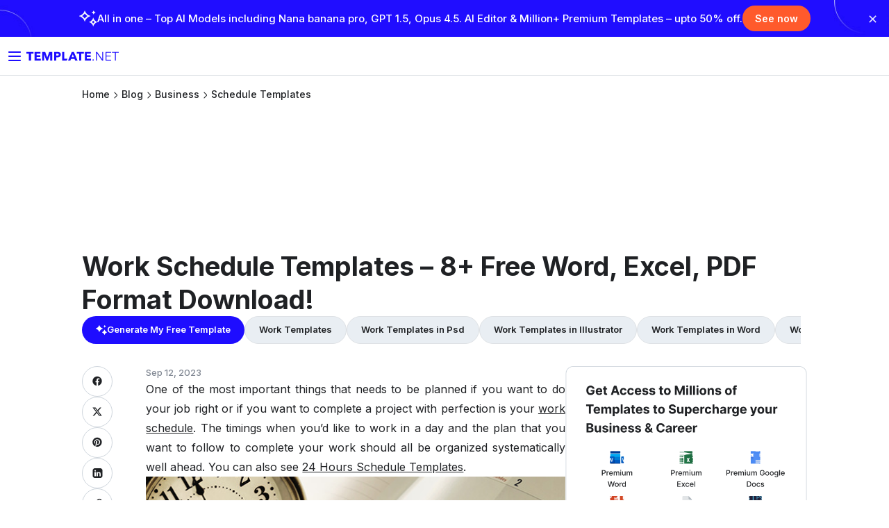

--- FILE ---
content_type: text/html; charset=UTF-8
request_url: https://www.template.net/business/schedule-templates/work-schedule-template/
body_size: 14230
content:

<!DOCTYPE html>
<html lang="en-US">
    <head>
        <meta charset="UTF-8">
       		    <meta name="robots" content="index, follow" />
        <meta name="viewport" content="width=device-width, initial-scale=1.0" />
        <meta name="robots" content="max-image-preview:large" />
        <link rel="dns-prefetch" href="https://www.google-analytics.com/" />
        <link id="favicon" rel="icon" type="image/svg+xml" href="https://www.template.net/assets/icons/new-logo-1.svg" />
        <link rel="shortcut" href="https://www.template.net/assets/icons/new-logo-1.svg" />
        <link rel="apple-touch-icon" href="https://www.template.net/assets/icons/new-logo-1.svg" />
                <title>Work Schedule Templates &#8211; 8+ Free Word, Excel, PDF Format Download!</title>
                <link rel="canonical" href="https://www.template.net/business/schedule-templates/work-schedule-template/" />
        <meta name="google-site-verification" content="FE1hOjulpdezGZy_QUJkibZid13vE4zwZc_Eom-VAWc" />
        <meta name="verification" content="ce11aacbdf0d6c838cb94eb5228eedeb" />
        <!-- Open Graph Tags-->
        <meta property="og:title" content="Work Schedule Templates &#8211; 8+ Free Word, Excel, PDF Format Download!" >
        <meta property="og:image" content="https://images.template.net/wp-content/uploads/2014/05/Weekly-Schedule-Template.jpg" >
                <meta property="og:description" content="One of the most important things that needs to be planned if you want to do your job right or if you want to complete a project with perfection is your work schedule. The timings when you’d like to work in a day and the plan that you want to follow to complete your work [&hellip;]" >
        <meta property="og:type" content="article">
        <meta property="og:site_name" content="template.net" >
        <meta property="og:url" content="https://www.template.net/business/schedule-templates/work-schedule-template/" >
        <meta name="twitter:title" content="Work Schedule Templates &#8211; 8+ Free Word, Excel, PDF Format Download!">
        <meta name="twitter:description" content="One of the most important things that needs to be planned if you want to do your job right or if you want to complete a project with perfection is your work schedule. The timings when you’d like to work in a day and the plan that you want to follow to complete your work [&hellip;]" >
        <meta name="twitter:image" content="https://images.template.net/wp-content/uploads/2014/05/Weekly-Schedule-Template.jpg" >
        <meta name="google-adsense-account" content="ca-pub-9478868182485384">
        <!-- Open Graph tags closed -->

        <link rel="preconnect" href="https://fonts.googleapis.com" />
        <link rel="stylesheet" href="https://fonts.googleapis.com/css2?family=Inter:wght@300;400;500;600;700;800&amp;display=swap" />
        <style>
            * {
                font-family: Inter, sans-serif;
                box-sizing: border-box;
                user-select: none;
            }
            .btn-download, .demo-btn, .download-btn, .source-btn, .source {
                width: fit-content !important;
            }
            .invitation-sidebar {
                flex: 1;

            }
        </style>
        <link rel="stylesheet" href="https://images.template.net/css/all-header-footer-single.css"/>
        <link rel="stylesheet" href="https://images.template.net/css/new-sidebar-single1.css"/>
  <link rel="stylesheet" href="https://images.template.net/header/common-website.css"/>
  <link rel="stylesheet" href="https://images.template.net/header/core.css"/>
        <script type="application/ld+json">{"@context":"https://schema.org","@type":"BreadcrumbList","itemListElement":[{"@type":"ListItem","position":1,"item":{"@id":"https://www.template.net","name":"Template.net"}}, {"@type": "ListItem","position": 2,"item": {"@id": "https://www.template.net/business/","name": "Business"}},{"@type": "ListItem","position": 3,"item": {"@id": "https://www.template.net/business/schedule-templates/","name": "Schedule Templates"}}, {"@type":"ListItem","position":4,"item":{"@id":"https://www.template.net/business/schedule-templates/work-schedule-template/","name":"Work Schedule Templates - 8+ Free Word, Excel, PDF Format Download!"}}]}</script>
<script type="application/ld+json">{"@context":"https://schema.org","@type":"Article","mainEntityOfPage":{"@type":"WebPage","@id":"https://www.template.net/business/schedule-templates/work-schedule-template/"},"datePublished":"2015-05-06 07:41:15","dateModified":"2023-09-12 06:49:25","description":"Beautifully Designed, Easily Editable Templates to Get your Work Done Faster &amp; Smarter. Simply Browse, Search, Save &amp; Download our Easy to use Templates.","headline":"Work Schedule Templates - 8+ Free Word, Excel, PDF Format Download!","image":["https://images.template.net/wp-content/uploads/2014/05/Weekly-Schedule-Template.jpg"],"author":{"@type":"Person","name":"Admin","url":"https://www.template.net/"},"publisher":{"@type":"Organization","name":"Template.net","logo":{"@type":"ImageObject","url":"https://images.template.net/images/img/logo.png"}}}</script>
<script type="application/ld+json">{"@context":"https://schema.org","@type":"Organization","url":"https://www.template.net/","logo":"https://images.template.net/images/img/logo.png"}</script>
<script type="application/ld+json">{"@context":"https://schema.org","@type":"Article","headline":"Work Schedule Templates - 8+ Free Word, Excel, PDF Format Download!","image":{"@type":"ImageObject","url":"https://images.template.net/wp-content/uploads/2014/05/Weekly-Schedule-Template.jpg","height":350,"width":550}}</script>

        <!-- Google Tag Manager -->
        <script src="https://www.googletagmanager.com/gtag/js?id=G-TWSM6GLD9M" defer></script>
        <script>
            window.dataLayer = window.dataLayer || [];
            function gtag(){dataLayer.push(arguments);}
            gtag('js', new Date());
            gtag('config', 'G-TWSM6GLD9M');
        </script>
<script async src="https://pagead2.googlesyndication.com/pagead/js/adsbygoogle.js?client=ca-pub-9478868182485384"
     crossorigin="anonymous"></script>
<script>
     (adsbygoogle = window.adsbygoogle || []).push({});
</script>
    </head>

    <!--  End of Header -->
    <body class="post-template-default single single-post postid-197825 single-format-quote" id="landing_page" page-type="normal">
       <div id="promoBanner" class="promo-banner"><div class="promo-inner">
      <a href="https://www.template.net/pricing" class="promo-link" target="_blank">
      <div class="promo-icon">
        <img src="https://images.template.net/wp-content/uploads/2025/12/icon_1.png" alt="Promo Icon">
      </div>
      <div class="promo-text">
        <span class="text-desktop">
          All in one – Top AI Models including Nana banana pro, GPT 1.5, Opus 4.5.
          AI Editor & Million+ Premium Templates – upto 50% off.
        </span>
        <span class="text-mobile">
          Top models included – 50% off
        </span>
      </div>
      <span class="promo-cta">See now</span>
    </a>
    <button class="promo-close" aria-label="Close banner">✕</button>

  </div>
</div>

        <div id="body-container" class="body-container">
            <div class="main-content">
<div id="single-popup"></div>
                <header id="header" >
                    <div class="container-new-header12">
                        <div class="top-header">
                            <div class="logo">
                                <button id="btn-show-menu-mobile" type="button" aria-label="Button Menu Mobile">
                                    <img src="https://www.template.net/assets/icons/burger.svg" alt="toggle menu icon" />
                                </button>
                                <a title="Template.net" href="/">
                                    <img src="https://www.template.net/assets/icons/new-logo.svg" title="Template.net logo" alt="Template.net logo" class="logo-icon-header template" />
                                    <img src="https://www.template.net/assets/icons/new-logo-1.svg" alt="Template.net small logo" title="Template.net small logo" class="logo-icon-header template-1" />
                                    <p>Home</p>
                                </a>
                            </div>

                                         <div id="navigation-ssr"></div>
    <div id="dashboard-mobile"></div>
    <div id="dashboard"></div>                   
                          

                            
                        </div>
                    </div>
                </header>
                <main>
                                        <div class="post-list-container">
                        <!-- Breadcrumb Section -->
                        <div class="post-custom-breadcrumb-section">
                            <div class="post-breadcrumb"><ul><li class="post-breadcrumb-item"><a href="https://www.template.net/" title="Home">Home</a></li><li class="post-breadcrumb-item"><a href="https://www.template.net/blog/" title="Home">Blog</a></li><li class="post-breadcrumb-item"><a href="https://www.template.net/business/">Business</a></li><li class="post-breadcrumb-item"><a href="https://www.template.net/business/schedule-templates/">Schedule Templates</a></li></ul></div>                        </div>

                        <div class="template-cta-section">
                            
                               <div class="google-ads" style="width: 100%;height: 180px;text-align:center;">
                   <!-- T header -->
<ins class="adsbygoogle"
     style="display:block"
     data-ad-client="ca-pub-9478868182485384"
     data-ad-slot="2551265460"
     data-ad-format="auto"
     data-full-width-responsive="true"></ins>
                                </div> 

                            <h1 class="template-cta-title">Work Schedule Templates &#8211; 8+ Free Word, Excel, PDF Format Download!</h1>
                            <section class="template-cta-buttons-sec">
            <ul class="template-lp-buttons"><li><a href="https://www.template.net/ai" class="template-btn-generate" target="_self">
            <svg width="16" height="16" viewBox="0 0 16 16" fill="none" xmlns="http://www.w3.org/2000/svg">
                <path d="M4.68126 10.675C4.48835 9.61076 3.70386 8.2743 2.21203 7.1977C1.47897 6.66559 0.733055 6.3191 0 6.1706V5.65086C1.45325 5.31675 2.88078 4.37627 3.79388 3.10168C4.25686 2.45819 4.55266 1.82709 4.68126 1.17123H5.22141C5.44004 2.42107 6.44317 3.80704 7.80639 4.73514C8.47514 5.193 9.16962 5.50237 9.87695 5.65086V6.1706C8.44942 6.45522 6.7904 7.68031 5.96732 8.93015C5.55578 9.56126 5.31143 10.1429 5.22141 10.675H4.68126Z" fill="white"></path>
                <path d="M12.2695 15.1128C12.131 14.2532 11.5678 13.1737 10.4966 12.3041C9.97029 11.8743 9.43473 11.5944 8.9084 11.4745V11.0546C9.95183 10.7848 10.9768 10.0251 11.6324 8.99555C11.9648 8.47578 12.1772 7.96601 12.2695 7.43624H12.6573C12.8143 8.4458 13.5346 9.5653 14.5133 10.315C14.9935 10.6848 15.4921 10.9347 16 11.0546V11.4745C14.975 11.7044 13.7839 12.6939 13.1929 13.7035C12.8974 14.2132 12.722 14.683 12.6573 15.1128H12.2695Z" fill="white"></path>
                <path d="M12.6677 4.57747C12.6012 4.16462 12.3307 3.64615 11.8162 3.2285C11.5635 3.02208 11.3062 2.88766 11.0535 2.83006V2.62843C11.5546 2.49882 12.0468 2.13397 12.3617 1.63951C12.5214 1.38988 12.6234 1.14506 12.6677 0.890625H12.854C12.9294 1.37548 13.2753 1.91315 13.7453 2.27319C13.976 2.45081 14.2154 2.57083 14.4593 2.62843V2.83006C13.9671 2.94047 13.395 3.41573 13.1112 3.90059C12.9693 4.14542 12.885 4.37104 12.854 4.57747H12.6677Z" fill="white"></path>
            </svg>
            Generate My Free Template</a></li><li><a href="https://www.template.net/work" class="template-btn-explore" target="_self">Work Templates</a></li><li><a href="https://www.template.net/work/psd" class="template-btn-explore" target="_self">Work Templates in Psd</a></li><li><a href="https://www.template.net/work/illustrator" class="template-btn-explore" target="_self">Work Templates in Illustrator</a></li><li><a href="https://www.template.net/work/word" class="template-btn-explore" target="_self">Work Templates in Word</a></li><li><a href="https://www.template.net/work/excel" class="template-btn-explore" target="_self">Work Templates in Excel</a></li><li><a href="https://www.template.net/work/indesign" class="template-btn-explore" target="_self">Work Templates in Indesign</a></li><li><a href="https://www.template.net/work/publisher" class="template-btn-explore" target="_self">Work Templates in Publisher</a></li><li><a href="https://www.template.net/work/pages" class="template-btn-explore" target="_self">Work Templates in Pages</a></li><li><a href="https://www.template.net/work/numbers" class="template-btn-explore" target="_self">Work Templates in Numbers</a></li><li><a href="https://www.template.net/work/google-docs" class="template-btn-explore" target="_self">Work Templates in Google Docs</a></li><li><a href="https://www.template.net/work/pdf" class="template-btn-explore" target="_self">Work Templates in Pdf</a></li><li><a href="https://www.template.net/work/google-sheets" class="template-btn-explore" target="_self">Work Templates in Google Sheets</a></li><li><a href="https://www.template.net/work/outlook" class="template-btn-explore" target="_self">Work Templates in Outlook</a></li><li><a href="https://www.template.net/work/ppt" class="template-btn-explore" target="_self">Work Templates in Ppt</a></li><li><a href="https://www.template.net/work/google-slides" class="template-btn-explore" target="_self">Work Templates in Google Slides</a></li><li><a href="https://www.template.net/work/keynote" class="template-btn-explore" target="_self">Work Templates in Keynote</a></li></ul></section> 
                        </div>
                    </div>

                    <div class="invitation-content-wrapper">
                        <div class="invitation-content-main">
                            <div class="invitation-main-content">
                                <!-- Social Share Div for WordPress Post -->
                                <div class="social-share-wrapper">
                                    <div class="social-share-icons">
                                        
                                                                                    <a href="https://www.facebook.com/sharer/sharer.php?u=https%3A%2F%2Fwww.template.net%2Fbusiness%2Fschedule-templates%2Fwork-schedule-template%2F" target="_blank" class="social-share-icon social-share-facebook">
                                                <img src="https://images.template.net/images/facebook-solid.svg" alt="Facebook Share" class="social-svg" />
                                            </a>
                                                                                    <a href="https://twitter.com/intent/tweet?url=https%3A%2F%2Fwww.template.net%2Fbusiness%2Fschedule-templates%2Fwork-schedule-template%2F&#038;text=Work+Schedule+Templates+%26%238211%3B+8%2B+Free+Word%2C+Excel%2C+PDF+Format+Download%21" target="_blank" class="social-share-icon social-share-twitter">
                                                <img src="https://images.template.net/images/solid-twitter-X.svg" alt="Twitter Share" class="social-svg" />
                                            </a>
                                                                                    <a href="https://pinterest.com/pin/create/button/?url=https%3A%2F%2Fwww.template.net%2Fbusiness%2Fschedule-templates%2Fwork-schedule-template%2F&#038;media=https%3A%2F%2Fimages.template.net%2Fwp-content%2Fuploads%2F2014%2F05%2FWeekly-Schedule-Template.jpg" target="_blank" class="social-share-icon social-share-pinterest">
                                                <img src="https://images.template.net/images/solid-youtube-solid.svg" alt="Pinterest Share" class="social-svg" />
                                            </a>
                                                                                    <a href="https://www.linkedin.com/shareArticle?mini=true&#038;url=https%3A%2F%2Fwww.template.net%2Fbusiness%2Fschedule-templates%2Fwork-schedule-template%2F&#038;title=Work+Schedule+Templates+%26%238211%3B+8%2B+Free+Word%2C+Excel%2C+PDF+Format+Download%21" target="_blank" class="social-share-icon social-share-linkedin">
                                                <img src="https://images.template.net/images/Group.svg" alt="Linkedin Share" class="social-svg" />
                                            </a>
                                                                                    <a href="#" target="_blank" class="social-share-icon social-share-link">
                                                <img src="https://images.template.net/images/Link.svg" alt="Link Share" class="social-svg" />
                                            </a>
                                                                            </div>
                                </div>
                                
                                <div class="invitation-content-body">
                                    <p class="article-date">Sep 12, 2023</p>
                                                                                                                <p><p style="text-align: justify;">One of the most important things that needs to be planned if you want to do your job right or if you want to complete a project with perfection is your <a href="https://www.template.net/schedule/work" target="_blank">work schedule</a>. The timings when you’d like to work in a day and the plan that you want to follow to complete your work should all be organized systematically well ahead. You can also see <a href="https://www.template.net/business/schedule-templates/24-hour-schedule/" target="_blank">24 Hours Schedule Templates</a><strong>.</strong></p>
                                                                                                                <div class="image-section">
                                                                                            <img src="https://images.template.net/wp-content/uploads/2014/05/Weekly-Schedule-Template.jpg" title="work schedule template" alt="work schedule template" loading="lazy" />
                                                                                    </div>
                                                                        
<h2 id="schedule-template-bundle">Schedule Template Bundle</h2>
<div class="row"><div class="col-sm-8 image-grid-two"><img decoding="async" src="https://images.template.net/wp-content/uploads/2023/09/Schedule-Template-Bundle.jpg" alt="schedule template bundle" title="schedule template bundle" srcset ="https://images.template.net/wp-content/uploads/2023/09/Schedule-Template-Bundle.jpg?width=390 1920w, https://images.template.net/wp-content/uploads/2023/09/Schedule-Template-Bundle.jpg?width=320 320w" width="390" height="252" sizes="auto, (max-width: 390px) 100vw, 390px" loading="lazy" /></div><div class="col-sm-4 button-grid-two">
<div class="detalis_cls">Details</div>
<div class="format_cls">File Format</div>
<ul>
<li>MS Word</li>
<li>Google Docs</li>
<li>PDF</li>
</ul>
<p><a class="btn btn-md download-btn" href="https://www.template.net/editable/148672/schedule-template-bundle" rel="noopener" target="_blank">Download Now</a></div></div>
<h2 id="staff-work-schedule-template-download">Staff Work Schedule Template Download</h2>
<p><img decoding="async" class="img-responsive preview" src="https://images.template.net/wp-content/uploads/2015/10/06195450/Staff-Work-Schedule-Template-Download.jpg" alt="staff work schedule template download" title="staff work schedule template download"  width="580px;" height="600px;" /><br />
findmyshift.com
<div class="button-sec"><a class="btn btn-red download-btn" href="https://images.template.net/wp-content/uploads/2015/10/06195437/Staff-Work-Schedule-Template-Download.xlsm">Download Now</a></div>
<h2 id="work-schedule-form-free-pdf-download">Work Schedule Form Free PDF Download</h2>
<p><img decoding="async" class="img-responsive preview" src="https://images.template.net/wp-content/uploads/2015/10/06195403/Work-Schedule-Form-Free-PDF-Download.jpg" alt="work schedule form free pdf download" title="work schedule form free pdf download"  width="580px;" height="600px;" />
<div class="button-sec"><a class="btn btn-red download-btn" href="https://images.template.net/wp-content/uploads/2016/09/01063518/Work-Schedule-Form-Free-PDF-Download.pdf.zip" target="_blank" rel="nofollow">Download Now</a></div>
<h2 id="free-download-employee-work-schedule-template">Free Download Employee Work Schedule Template</h2>
<p><img decoding="async" class="img-responsive preview" src="https://images.template.net/wp-content/uploads/2015/10/06195525/Free-Download-Employee-Work-Schedule-Template.jpg" alt="free download employee work schedule template" title="free download employee work schedule template"  width="580px;" height="600px;" /><br />
bmscentral.com
<div class="button-sec"><a class="btn btn-red download-btn" href="https://images.template.net/wp-content/uploads/2015/10/06195453/Free-Download-Employee-Work-Schedule-Template.xlsx">Download Now</a></div>
<h2 id="24-hour-weekday-work-schedule-template">24 Hour Weekday Work Schedule Template</h2>
<p><img decoding="async" class="img-responsive preview" src="https://images.template.net/wp-content/uploads/2015/10/06195416/24-Hour-Weekday-Work-Schedule-Template.jpg" alt="hour weekday work schedule template" title="hour weekday work schedule template"  width="580px;" height="600px;" />
<div class="button-sec"><a class="btn btn-red download-btn" href="https://images.template.net/wp-content/uploads/2016/09/01063210/24-Hour-Weekday-Work-Schedule-Template.pdf.zip" target="_blank" rel="nofollow">Download Now</a></div>
<h2 id="daily-work-schedule-template-example">Daily Work Schedule Template Example</h2>
<p><img decoding="async" class="img-responsive preview" src="https://images.template.net/wp-content/uploads/2015/06/Daily-Work-Schedule-Template-Example.jpg" alt="daily work schedule template example" title="daily work schedule template example"  width="580px;" height="600px;" />
<div class="button-sec"><a class="btn btn-red download-btn" href="https://images.template.net/wp-content/uploads/2016/09/01064408/Daily-Work-Schedule-Template-Example.xltx.zip" target="_blank" rel="nofollow">Download Now</a></div>
<h2 id="blank-weekly-work-schedule-template">Blank Weekly Work Schedule Template</h2>
<p><img decoding="async" class="img-responsive preview" src="https://images.template.net/wp-content/uploads/2015/06/Blank-Weekly-Work-Schedule-Template.jpg" alt="blank weekly work schedule template" title="blank weekly work schedule template"  width="580px;" height="600px;" />
<div class="button-sec"><a class="btn btn-red download-btn" href="https://images.template.net/wp-content/uploads/2016/09/01064202/Blank-Weekly-Work-Schedule-Template.doc.zip" target="_blank" rel="nofollow">Download Now</a></div>
<h2 id="employee-work-schedule-template-example">Employee Work Schedule Template Example</h2>
<p><img decoding="async" class="img-responsive preview" src="https://images.template.net/wp-content/uploads/2015/06/Employee-Work-Schedule-Template-Example.jpg" alt="employee work schedule template example" title="employee work schedule template example"  width="580px;" height="600px;" />
<div class="button-sec"><a class="btn btn-red download-btn" href="https://images.template.net/wp-content/uploads/2015/06/Employee-Work-Schedule-Template-Example.xlsx">Download Now</a></div>
<h2 id="sample-weekly-work-shift-schedule-template">Sample Weekly Work Shift Schedule Template</h2>
<p><img decoding="async" class="img-responsive preview" src="https://images.template.net/wp-content/uploads/2015/06/Sample-Weekly-Work-Shift-Schedule-Template.jpg" alt="sample weekly work shift schedule template" title="sample weekly work shift schedule template"  width="580px;" height="600px;" />
<div class="button-sec">Download Now</div>
<p>A work <strong>schedule format</strong> is just that – a schedule which has all the work that is related to your <strong>project</strong> planned ahead of time. Making a work <strong>schedule</strong> and sticking to it helps a great deal in getting your <strong>projects</strong> done on time and with precision.
<h2 id="what-does-a-work-schedule-template-consist-of">What does a Work Schedule Template consist of?</h2>
<p>A daily <strong>work schedule template</strong> is designed based on the project’s necessity. Before you <strong>download</strong> one of the sample <strong>work schedule templates</strong> that we have got for free, you should know what a free work schedule templates such as that are usually made up of. Here are all the components of a work schedule template listed out and <strong>Maintenance Schedule Templates</strong>.
<ul>
<li>The work that is to be done is all listed out.</li>
<li>A <strong>Work schedule</strong> is made for the work to be done with time that is needed for the work to be done.</li>
</ul>
                                </div>
                            </div>
                        </div>

                        <div class="invitation-sidebar">
                            <div class="side-top-banner" id="fixed-sidebar-banner">
                                <a href="https://www.template.net/pricing" target="_blank">
                                    <img src="https://images.template.net/images/sidebar-top-branding.png" width="100%"  height="auto" alt="Free Templates" title="Get Free Templates"/>
                                </a>
                            </div>

                           

                            <div class="invitation-sidebar-section">
                                <div class="sidebar-title-all">
                                    <h3>Categories</h3>
                                </div>
                                <ul class="invitation-sidebar-list">
                                <li><a href="https://www.template.net/cms-templates/" class="invitation-sidebar-link">CMS Templates</a></li>
                                    <li><a href="https://www.template.net/web-templates/" class="invitation-sidebar-link">Web Templates</a></li>
                                    <li><a href="https://www.template.net/design-templates/" class="invitation-sidebar-link">Design Templates</a></li>
                                    <li><a href="https://www.template.net/business/" class="invitation-sidebar-link">Business</a></li>
                                    <li><a href="https://www.template.net/excel/" class="invitation-sidebar-link">Excel</a></li>
                                    <li><a href="https://www.template.net/blog/" class="invitation-sidebar-link">Blog</a></li>
                                    <li><a href="https://www.template.net/tutorials/" class="invitation-sidebar-link">Tutorials</a></li>
                                    <li><a href="https://www.template.net/google/" class="invitation-sidebar-link">Google</a></li>
                                    <li><a href="https://www.template.net/graphic-design/" class="invitation-sidebar-link">Graphic Design</a></li>
                                    <li><a href="https://www.template.net/adobe/" class="invitation-sidebar-link">Adobe</a></li>
                                    <li><a href="https://www.template.net/office/" class="invitation-sidebar-link">Office</a></li>
                                    <li><a href="https://www.template.net/apple/" class="invitation-sidebar-link">Apple</a></li>
                                    <li><a href="https://www.template.net/documents/" class="invitation-sidebar-link">Documents</a></li>
                                </ul>
                            </div>
                            <div class="invitation-sidebar-section file-formats-section">
                                <div class="sidebar-title-all">
                                    <h3>Fileformats</h3>
                                </div>
                                <ul class="invitation-sidebar-list">
                                    <li><a href="https://www.template.net/editable/word" title="Word Templates" class="invitation-sidebar-link word">Word Templates</a></li>
                                    <li><a href="https://www.template.net/editable/excel" title="Excel Templates" class="invitation-sidebar-link excel" >Excel Templates</a></li>
                                    <li><a href="https://www.template.net/editable/ppt" title="Powerpoint Templates" class="invitation-sidebar-link ppt" >Powerpoint Templates</a></li>
                                    <li><a href="https://www.template.net/editable/google-docs" title="Google Docs Templates" class="invitation-sidebar-link google-docs">Google Docs Templates</a></li>
                                    <li><a href="https://www.template.net/editable/google-sheets" title="Google Sheets Templates" class="invitation-sidebar-link google-sheets" >Google Sheets Templates</a></li>
                                    <li><a href="https://www.template.net/editable/google-slides" title="Google Slides Templates" class="invitation-sidebar-link google-slides" >Google Slides Templates</a></li>
                                    <li><a href="https://www.template.net/pdf" title="PDF Templates" class="invitation-sidebar-link pdf">PDF Templates</a></li> 
                                    <li><a href="https://www.template.net/editable/psd" title="PSD Templates" class="invitation-sidebar-link psd">PSD Templates</a></li>
                                    <li><a href="https://www.template.net/editable/illustrator" title="Illustrator Templates" class="invitation-sidebar-link illustrator">Illustrator Templates</a></li>
                                    <li><a href="https://www.template.net/editable/pages" title="Pages Templates" class="invitation-sidebar-link pages">Pages Templates</a></li>
                                </ul>
                            </div>
                        </div>
                    </div>
                                            <div class="container-cards">
                            <div class="cards-title-section">
                                <h3 class="cards-title">Read related blog Articles</h3>
                                <span><a href="https://www.template.net/business/schedule-templates/">See All<span><svg width="6" height="11" viewBox="0 0 6 11" fill="none" xmlns="http://www.w3.org/2000/svg">
                                    <path d="M4.55991 4.41118L1.3323 1.10405C1.20055 0.969854 1.02233 0.894531 0.836556 0.894531C0.650785 0.894531 0.472562 0.969854 0.340813 1.10405C0.274904 1.17103 0.222592 1.25072 0.186892 1.33852C0.151193 1.42632 0.132812 1.52049 0.132812 1.61561C0.132812 1.71072 0.151193 1.8049 0.186892 1.8927C0.222592 1.9805 0.274904 2.06019 0.340813 2.12717L3.57545 5.42709C3.64136 5.49407 3.69367 5.57376 3.72937 5.66156C3.76507 5.74936 3.78345 5.84354 3.78345 5.93865C3.78345 6.03377 3.76507 6.12794 3.72937 6.21574C3.69367 6.30354 3.64136 6.38323 3.57545 6.45021L0.340813 9.75013C0.208401 9.88485 0.133642 10.0679 0.132983 10.2591C0.132323 10.4503 0.205818 10.634 0.337297 10.7697C0.468777 10.9053 0.647471 10.9819 0.83407 10.9826C1.02067 10.9833 1.19989 10.908 1.3323 10.7733L4.55991 7.46613C4.95495 7.06084 5.17685 6.51146 5.17685 5.93865C5.17685 5.36585 4.95495 4.81646 4.55991 4.41118Z" fill="#1F2124"/>
                                    </svg></span></a>
                                </span>
                            </div>
                            <div class="custom-line-article"></div>
                            <section class="grid-carddss">
                                                                    <a href="https://www.template.net/business/schedule-templates/blank-work-schedule-template/" target="_self" title="30+ Blank Work Schedule Templates" aria-label="30+ Blank Work Schedule Templates" >
                                        <article class="singlee-card">
                                                                                    
                                                                                            <img src="https://images.template.net/wp-content/uploads/2015/05/Blank-Work-Schedule-Templates.jpg" alt="30+ Blank Work Schedule Templates">
                                                                                        <div class="carrdd-content">
                                                <h3>30+ Blank Work Schedule Templates</h3>
                                                                                                <p>Blank work schedule templates provide you with an unprecedented range of flexibility. The most important feature of these templates is&hellip;</p>
                                                <div class="date">Feb 25, 2020</div>
                                            </div>
                                        </article>
                                    </a>
                                                                    <a href="https://www.template.net/business/schedule-templates/timetable-templates/" target="_self" title="Timetable Templates" aria-label="Timetable Templates" >
                                        <article class="singlee-card">
                                                                                    
                                                                                            <img src="https://images.template.net/wp-content/uploads/2020/02/Timetable-Templates-1.png" alt="Timetable Templates">
                                                                                        <div class="carrdd-content">
                                                <h3>Timetable Templates</h3>
                                                                                                <p>Timetable templates are essential tools for managing time effectively, whether for personal, educational, or professional use. These templates help organize&hellip;</p>
                                                <div class="date">Feb 13, 2020</div>
                                            </div>
                                        </article>
                                    </a>
                                                                    <a href="https://www.template.net/business/schedule-templates/hourly-schedule-template/" target="_self" title="Hourly Schedule Template &#8211; 34+ Free Word, Excel, PDF Format Download!" aria-label="Hourly Schedule Template &#8211; 34+ Free Word, Excel, PDF Format Download!" >
                                        <article class="singlee-card">
                                                                                    
                                                                                            <img src="https://images.template.net/wp-content/uploads/2015/04/Hourly-Schedule-Templates.jpg" alt="Hourly Schedule Template &#8211; 34+ Free Word, Excel, PDF Format Download!">
                                                                                        <div class="carrdd-content">
                                                <h3>Hourly Schedule Template &#8211; 34+ Free Word, Excel, PDF Format Download!</h3>
                                                                                                <p>Keep an eye on how you spend your hours with this hourly schedule template absolutely free. This resourceful hourly schedule&hellip;</p>
                                                <div class="date">Feb 04, 2020</div>
                                            </div>
                                        </article>
                                    </a>
                                                                    <a href="https://www.template.net/business/schedule-templates/recruitment-schedule/" target="_self" title="6+ Recruitment Schedule Templates in PDF | MS Word" aria-label="6+ Recruitment Schedule Templates in PDF | MS Word" >
                                        <article class="singlee-card">
                                                                                    
                                                                                            <img src="https://images.template.net/wp-content/uploads/2019/09/Recruitment-Schedule.jpg" alt="6+ Recruitment Schedule Templates in PDF | MS Word">
                                                                                        <div class="carrdd-content">
                                                <h3>6+ Recruitment Schedule Templates in PDF | MS Word</h3>
                                                                                                <p>When your organization wishes to hire new employees in the organization. The plan and the strategy are the outlines for&hellip;</p>
                                                <div class="date">Jan 29, 2020</div>
                                            </div>
                                        </article>
                                    </a>
                                                                    <a href="https://www.template.net/business/schedule-templates/daily-schedule-template/" target="_self" title="Daily Schedule Template &#8211; 39+ Free Word, Excel, PDF Download!" aria-label="Daily Schedule Template &#8211; 39+ Free Word, Excel, PDF Download!" >
                                        <article class="singlee-card">
                                                                                    
                                                                                            <img src="https://images.template.net/wp-content/uploads/2015/04/Daily-Schedule-Templatesss.jpg" alt="Daily Schedule Template &#8211; 39+ Free Word, Excel, PDF Download!">
                                                                                        <div class="carrdd-content">
                                                <h3>Daily Schedule Template &#8211; 39+ Free Word, Excel, PDF Download!</h3>
                                                                                                <p>The only difference between successful and the rest of the crowd is that successful people plan every single day of&hellip;</p>
                                                <div class="date">Jan 24, 2020</div>
                                            </div>
                                        </article>
                                    </a>
                                                                    <a href="https://www.template.net/business/schedule-templates/maintenance-schedule-template/" target="_self" title="54+ Maintenance Schedule Template &#8211; Free Word, Excel, PDF Format Download" aria-label="54+ Maintenance Schedule Template &#8211; Free Word, Excel, PDF Format Download" >
                                        <article class="singlee-card">
                                                                                    
                                                                                            <img src="https://images.template.net/wp-content/uploads/2020/01/54-Maintenance-Schedule-Template-–-Free-Word-Excel-PDF-Format-Download-788x394.jpg" alt="54+ Maintenance Schedule Template &#8211; Free Word, Excel, PDF Format Download">
                                                                                        <div class="carrdd-content">
                                                <h3>54+ Maintenance Schedule Template &#8211; Free Word, Excel, PDF Format Download</h3>
                                                                                                <p>A maintenance schedule tells and records weekly, monthly, quarterly, and yearly property and facility repairs and checkups needed for your&hellip;</p>
                                                <div class="date">Jan 13, 2020</div>
                                            </div>
                                        </article>
                                    </a>
                                                                    <a href="https://www.template.net/business/schedule-templates/production-scheduling-template/" target="_self" title="30+ Production Scheduling Templates &#8211; PDF, DOC, Excel, PPT" aria-label="30+ Production Scheduling Templates &#8211; PDF, DOC, Excel, PPT" >
                                        <article class="singlee-card">
                                                                                    
                                                                                            <img src="https://images.template.net/wp-content/uploads/2020/01/Production-Scheduling-Templates-788x394.jpg" alt="30+ Production Scheduling Templates &#8211; PDF, DOC, Excel, PPT">
                                                                                        <div class="carrdd-content">
                                                <h3>30+ Production Scheduling Templates &#8211; PDF, DOC, Excel, PPT</h3>
                                                                                                <p>If you’re management personnel, a production schedule template download never goes to waste irrespective of the industry you are involved&hellip;</p>
                                                <div class="date">Jan 08, 2020</div>
                                            </div>
                                        </article>
                                    </a>
                                                                    <a href="https://www.template.net/business/schedule-templates/payment-schedule-template/" target="_self" title="34+ Payment Schedule Templates &#8211; Word, Excel, PDF" aria-label="34+ Payment Schedule Templates &#8211; Word, Excel, PDF" >
                                        <article class="singlee-card">
                                                                                    
                                                                                            <img src="https://images.template.net/wp-content/uploads/2019/11/34-Payment-Schedule-Templates-–-Word-Excel-PDF-788x394.jpg" alt="34+ Payment Schedule Templates &#8211; Word, Excel, PDF">
                                                                                        <div class="carrdd-content">
                                                <h3>34+ Payment Schedule Templates &#8211; Word, Excel, PDF</h3>
                                                                                                <p>Managing the Financial Statement and payment can be nerve-wracking and complicated. If you want to create a breakdown or list&hellip;</p>
                                                <div class="date">Nov 20, 2019</div>
                                            </div>
                                        </article>
                                    </a>
                                                                    <a href="https://www.template.net/business/schedule-templates/nanny-schedule/" target="_self" title="9+ Nanny Schedule Templates in PDF | DOC" aria-label="9+ Nanny Schedule Templates in PDF | DOC" >
                                        <article class="singlee-card">
                                                                                    
                                                                                            <img src="https://images.template.net/wp-content/uploads/2019/11/Nanny-Schedule-Featured.jpg" alt="9+ Nanny Schedule Templates in PDF | DOC">
                                                                                        <div class="carrdd-content">
                                                <h3>9+ Nanny Schedule Templates in PDF | DOC</h3>
                                                                                                <p>nanny daily schedule nanny work schedule nanny weekly schedule nanny routine schedule nanny baby schedule nanny cleaning schedule Schedule Template&hellip;</p>
                                                <div class="date">Nov 08, 2019</div>
                                            </div>
                                        </article>
                                    </a>
                                                            </section>
                        </div>
                                                    </main>
               <aside>
    <div id="navigation-ssr"></div>
    <div id="dashboard-mobile"></div>
    <div id="dashboard"></div>
</aside>

<footer id="footer" class="footer container-footer">
    <div class="footer-top">
        <img src="https://www.template.net/assets/icons/new-logo-footer.svg" width="122" height="20" alt="Template.net Logo" title="Template.net Logo" class="logo-icon-footer" />
    </div>
    <div class="footer-contain">
        <div><span class="category-footer">Free AI Generators<i class="base__icon__svg icon__arrow__left w-24 "></i></span>
            <ul class="item-footer"><li><a href="https://www.template.net/ai-logo-generator" title="AI Logo Maker">AI Logo Maker</a></li><li><a href="https://www.template.net/ai-image-generator" title="AI Image Generator">AI Image Generator</a></li><li><a href="https://www.template.net/ai-design-generator" title="AI Design Generator">AI Design Generator</a></li><li><a href="https://www.template.net/ai-social-media-generator" title="AI Social Media Post Generator">AI Social Media Post Generator</a></li><li><a href="https://www.template.net/ai-banner-generator" title="AI Banner Maker">AI Banner Maker</a></li><li><a href="https://www.template.net/ai-document-generator" title="AI Document Generator">AI Document Generator</a></li><li><a href="https://www.template.net/ai-writer" title="AI Writer">AI Writer</a></li><li><a href="https://www.template.net/ai-forms-generator" title="AI Form Generator">AI Form Generator</a></li><li><a href="https://www.template.net/ai-presentation-generator" title="AI Presentation Generator">AI Presentation Generator</a></li><li><a href="https://www.template.net/ai-whiteboard-generator" title="AI Whiteboard">AI Whiteboard</a></li><li><a href="https://www.template.net/ai-diagram-generator" title="AI Diagram">AI Diagram</a></li><li><a href="https://www.template.net/ai-photo-editor" title="AI Photo Editor">AI Photo Editor</a></li><li><a href="https://www.template.net/ai-chart-generator" title="AI Graph Maker">AI Graph Maker</a></li></ul>
        </div>

        <div><span class="category-footer">Free Tools<i class="base__icon__svg icon__arrow__left w-24 "></i></span>
            <ul class="item-footer"><li><a href="https://www.template.net/ai-qr-code-generator" title="QR Code Generator">QR Code Generator</a></li><li><a href="https://www.template.net/ai-meme-generator" title="AI Meme Generator">AI Meme Generator</a></li><li><a href="https://www.template.net/ai-headshot-generator" title="AI Headshot Generator">AI Headshot Generator</a></li><li><a href="https://www.template.net/ai-color-wheel-generator" title="AI Color Wheel">AI Color Wheel</a></li><li><a href="https://www.template.net/ai-color-palette-generator" title="AI Color Palette">AI Color Palette</a></li><li><a href="https://www.template.net/signature-generator" title="Signature Generator">Signature Generator</a></li><li><a href="https://www.template.net/ai-avatar-generator" title="AI Avatar Maker">AI Avatar Maker</a></li><li><a href="https://www.template.net/ai-background-remover" title="AI Background Remover">AI Background Remover</a></li><li><a href="https://www.template.net/ai-paraphraser-generator" title="AI Paraphrasing Tool">AI Paraphrasing Tool</a></li><li><a href="https://www.template.net/ai-summarizer" title="AI Summarizer">AI Summarizer</a></li><li><a href="https://www.template.net/ai-plagiarism-checker" title="AI Plagiarism Checker">AI Plagiarism Checker</a></li><li><a href="https://www.template.net/ai-grammar-checker" title="AI Grammar Checker">AI Grammar Checker</a></li><li><a href="https://www.template.net/ai-business-name-generator" title="AI Business Name Generator">AI Business Name Generator</a></li></ul>
        </div>

        <div><span class="category-footer">Business Categories<i class="base__icon__svg icon__arrow__left w-24 "></i></span>
          <ul class="item-footer"><li><a href="https://www.template.net/marketing" title="Marketing">Marketing</a></li><li><a href="https://www.template.net/sales" title="Sales">Sales</a></li><li><a href="https://www.template.net/advertising" title="Advertising">Advertising</a></li><li><a href="https://www.template.net/hr" title="HR">HR</a></li><li><a href="https://www.template.net/finance" title="Finance">Finance</a></li><li><a href="https://www.template.net/construction" title="Construction">Construction</a></li><li><a href="https://www.template.net/it" title="IT">IT</a></li><li><a href="https://www.template.net/non-profit" title="Non Profit">Non Profit</a></li><li><a href="https://www.template.net/edu" title="Education">Education</a></li></ul>
        </div>
		
		  <div><span class="category-footer">Applications<i class="base__icon__svg icon__arrow__left w-24 "></i></span>
          <ul class="item-footer"><li><a href="https://www.template.net/editable/word" title="Word">Word</a></li><li><a href="https://www.template.net/editable/excel" title="Excel">Excel</a></li><li><a href="https://www.template.net/editable/ppt" title="PPT">PPT</a></li><li><a href="https://www.template.net/editable/publisher" title="Publisher">Publisher</a></li><li><a href="https://www.template.net/editable/outlook" title="Outlook">Outlook</a></li><li><a href="https://www.template.net/editable/google-docs" title="Google Docs">Google Docs</a></li><li><a href="https://www.template.net/editable/google-sheets" title="Google Sheets">Google Sheets</a></li><li><a href="https://www.template.net/editable/google-slides" title="Google Slides">Google Slides</a></li><li><a href="https://www.template.net/pdf" title="PDF">PDF</a></li><li><a href="https://www.template.net/editable/pages" title="Apple Pages">Apple Pages</a></li><li><a href="https://www.template.net/editable/numbers" title="Apple Numbers">Apple Numbers</a></li><li><a href="https://www.template.net/editable/keynote" title="Apple Keynote">Apple Keynote</a></li><li><a href="https://www.template.net/editable/psd" title="PSD">PSD</a></li><li><a href="https://www.template.net/editable/illustrator" title="Illustrator">Illustrator</a></li><li><a href="https://www.template.net/editable/indesign" title="Indesign">Indesign</a></li><li><a href="https://www.template.net/free" title="Free Templates">Free Templates</a></li><li><a href="https://www.template.net/editable" title="Popular">Popular</a></li></ul>
        </div>

        <div><span class="category-footer">Company<i class="base__icon__svg icon__arrow__left w-24 "></i></span>
           <ul class="item-footer"><li><a href="https://www.template.net/about" title="About Us">About Us</a></li><li><a href="https://www.template.net/community" title="Community">Community</a></li><li><a href="https://www.template.net/pricing" title="Pricing">Pricing</a></li><li><a href="https://www.template.net/contact-us" title="Contact Us">Contact Us</a></li><li><a href="https://www.template.net/privacy" title="Privacy Policy">Privacy Policy</a></li><li><a href="https://www.template.net/usage-terms" title="Terms of Service">Terms of Service</a></li><li><a href="https://www.template.net/refund-policy" title="Refund Policy">Refund Policy</a></li><li><a href="https://www.template.net/disclaimer" title="Disclaimer">Disclaimer</a></li><li><a href="https://www.template.net/career" title="Careers">Careers</a></li><li><a href="https://www.template.net/blog/" title="Blog">Blog</a></li></ul>
        </div>
    </div>
    <div class="footer-copy-right">
        <p>Template.net © 2014 - 2026. All rights reserved</p>
    </div>
</footer>
    <!-- Google  Auto ads -->
      
                </div>
        </div>
        <style>
            
            * {
                font-family: 'Inter';
            }

            .note legend {
                margin-left: -15px;
                align-items: center;
                display: flex;
                justify-content: center;
                gap: 5px;
            }

            .note legend img { 
                margin: 0;
            }

            span.note-legend {
                font-weight: 500;
            }

            .container-footer .footer-contain div .category-footer {
                font-family: 'Inter';
            }

            .note {
                padding: 0;
                margin: 0;
            }
            .steps_wrapper img {
                margin-top: 20px;
            }
            .google-ads {
                width: 100%;
                max-width: 100%;
                height: 180px;
                text-align: center;
                overflow-x: hidden;
                box-sizing: border-box;
            }

            @media (max-width: 320px) {
                .post-list-container {
                    padding: 20px;
                }
                .google-ads {
                    padding: 0;
                    overflow-x: hidden;
                }
                .google-ads .adsbygoogle {
                    max-width: 100%;
                    width: 100% !important;
                }
            }

            .template-cta-buttons-sec {
                display: flex;
                overflow-x: auto;
                white-space: nowrap;
                gap: 24px;
                -webkit-overflow-scrolling: touch;
                width: 100%; 
                max-width: calc(100vw - 245px);
                box-sizing: border-box;
            }

            .template-cta-buttons-sec ul.template-lp-buttons {
                display: flex;
                gap: 8px;
                padding: 0;
                margin: 0;
                list-style: none;
                min-width: 0;
            }

            .template-cta-buttons-sec ul.template-lp-buttons li a.template-btn-explore {
                display: inline-flex;
                align-items: center;
                justify-content: center;
                width: auto;
                height: 40px;
                gap: 8px;
                padding: 6px 20px 6px 20px;
                font-size: 13px;
                line-height: 19.5px;
                font-weight: 600;
                color: #1F2124;
                border: 1px solid #DEE1E5;
                background-color: #E9EEF3;
                border-radius: 999px;
                font-family: Inter;
                cursor: pointer;
                text-decoration: none;
                transition: background-color 0.3s ease;
                flex-shrink: 0;
            }
			.template-cta-buttons-sec ul.template-lp-buttons li a.template-btn-explore:hover {
				background-color: #D1D5DB;
			}
            .template-cta-buttons-sec ul.template-lp-buttons li a.template-btn-generate {
                display: inline-flex;
                align-items: center;
                justify-content: center;
                border: none;
                background-color: #1E0DFF;
                border-radius: 100px;
                cursor: pointer;
                text-decoration: none;
                transition: background-color 0.3s ease;
                color: #FFF;
                width: auto;
                height: 40px;
                gap: 8px;
                padding: 6px 20px 6px 20px;
                font-size: 13px;
                line-height: 19.5px;
                font-weight: 600;
                font-family: 'Inter';
                flex-shrink: 0;
            }

            @media screen and (max-width: 1024px) {
                .template-cta-buttons-sec {
                    gap: 16px;
					width:100vw;
					max-width: calc(100vw - 105px);
                }
            }
            @media screen and (max-width: 768px) {
                .template-cta-buttons-sec {
                    width: 100vw;
                    max-width: calc(100vw - 50px);
                    gap: 12px;
                    padding: 0 20px;
                    margin-left: -20px;
                    box-sizing: border-box;
                }
                .template-cta-buttons-sec ul.template-lp-buttons li a.template-btn-explore, .template-cta-buttons-sec ul.template-lp-buttons li a.template-btn-generate {
                    font-size: 12px;
                    padding: 6px 10px;
                }
            }

            @media screen and (max-width: 480px) {
                .template-cta-buttons-sec {
                    width: 100vw;
                    max-width: calc(100vw - 50px);
                    gap: 10px;
                    padding: 0 10px;
                    margin-left: -10px;
                }
                .template-cta-buttons-sec ul.template-lp-buttons {
                    gap: 6px;
                }
                .template-cta-buttons-sec ul.template-lp-buttons li a.template-btn-explore , .template-cta-buttons-sec ul.template-lp-buttons li a.template-btn-generate {
                    font-size: 11px;
                    padding: 5px 8px;
                }
            }

            @media screen and (max-width: 480px) {
    .container-cards {
        width: 94% !important;
    }
}
.grid-carddss {
    grid-template-columns: repeat(auto-fit, minmax(320px, 1fr)) !important;
}

@media screen and (min-width: 320px) and (max-width: 480px) {
  header#header,
  main {
    width: 100%;
    max-width: 100vw;
  }
    .invitation-content-wrapper {
        padding: 10px !important;
    }
}

.container-new-header:nth-of-type(2) .logo {
    display: none !important;
}




.container-new-header12 .top-header .btn-actions #auth-section-csr .sign-in-icon {
    display: inline-flex;
    color: #fff;
    background: #1e0dff;
    border-radius: 99px;
    white-space: nowrap;
    display: flex;
    align-items: center;
    font-size: 9px;
    line-height: 9px;
    padding: 6px;
    margin-right: 2px
}

.container-new-header12 .top-header .btn-actions #btn-go-unlimited #btn-unlimited {
    display: inline-flex;
    color: #fff;
    background: linear-gradient(130deg, rgb(255, 80, 56) 16%, rgb(18, 0, 253) 16%);
    border-radius: 99px;
    white-space: nowrap;
    display: flex;
    align-items: center;
    font-size: 9px;
    line-height: 9px;
    padding: 10px 16px;
    margin-right: 2px
}

.container-new-header12 {
    max-width: 100vw;
    padding: 0 var(--container-padding)
}

.container-new-header12 #tags-container {
    display: flex;
    transition: max-height .5s ease 0s
}

.container-new-header12 .top-header {
    display: flex;
    justify-content: space-between;
    align-items: center;
    flex-wrap: wrap
}

.container-new-header12 .top-header .logo {
    display: flex;
    justify-content: flex-start;
    align-items: center;
    width: auto;
    height: 20px
}

.container-new-header12 .top-header .logo .template {
    width: 93.76px;
    height: 16px
}

.container-new-header12 .top-header .logo i.icon__hamburger {
    margin-right: 3px
}

.container-new-header12 .top-header .logo a {
    display: inline-flex;
    justify-content: center;
    align-items: center;
    text-decoration: none;
    color: #161720
}

.container-new-header12 .top-header button {
    display: flex;
    justify-content: center;
    align-items: center;
    margin-right: 8px
}

.container-new-header12 .top-header button>img {
    width: 18px;
    height: 18px
}
.container-new-header12 .top-header .group_search_with_filter {
    display: flex;
    justify-content: flex-start;
    align-items: center;
    order: 3;
    width: 100%;
    gap: 10px
}

.container-new-header12 .top-header .group_search_with_filter #search-box-csr {
    width: 100%
}

.container-new-header12 .top-header .group_search_with_filter .search-box {
    order: unset;
    width: 100%;
    margin: 0 8px 0 0
}

.container-new-header12 .top-header .group_search_with_filter .search-box .drop-down {
    padding: 8px 16px;
    font-size: 12px;
    font-weight: 500;
    line-height: 12px;
    width: unset;
    gap: 8px;
    padding: 4px 8px
}

.container-new-header12 .top-header .group_search_with_filter .search-box .drop-down .item-drop-down {
    white-space: nowrap
}

.container-new-header12 .top-header .group_search_with_filter .search-box .search-box-input {
    color: #1f2124;
    font-size: 12px;
    font-weight: 500;
    line-height: 18px;
    padding: 12px 40px 12px 40px;
    border: 1px solid #cfd6dd;
    border-radius: 99px
}

.container-new-header12 .top-header .group_search_with_filter .search-box button svg {
    width: 14px;
    height: 14px
}

.container-new-header12 .top-header .btn-actions {
    z-index: 1;
    display: flex;
    justify-content: flex-start;
    align-items: center;
    gap: 4px;
    height: 28px;
    cursor: pointer
}

.container-new-header12 .top-header .btn-actions div>a {
    color: #000;
    font-size: 13px;
    line-height: 19.5px
}

.container-new-header12 .top-header .btn-actions div>a .icon__pricing {
    margin-right: 5px
}

.container-new-header12 .top-header .btn-actions button {
    font-size: 10px;
    line-height: 10px;
    padding: 0;
    background: 0 0;
    border: none;
    color: #161720;
    display: flex;
    justify-content: flex-start;
    align-items: center
}

.container-new-header12 .top-header .btn-actions button .sign-btn {
    text-wrap: nowrap
}

.container-new-header12 .top-header .btn-actions #btn-pricing-csr {
    padding: 0 8px
}

.container-new-header12 .top-header .btn-actions #btn-pricing-csr .btn-pricing {
    font-size: 12px;
    line-height: 18px
}

.container-new-header12 .top-header .btn-actions #btn-pricing-csr .btn-pricing .icon__trial {
    background-size: 14.25px 11.17px;
    background-position: center;
    margin-right: 4px
}

.container-new-header12 .top-header .btn-actions #btn-pricing-csr a i {
    margin-right: 4px
}

.container-new-header12 .top-header .btn-actions #btn-go-unlimited #btn-unlimited {
    height: 26px;
    font-size: 12px;
    line-height: 18px;
    padding: 10px 9px
}

@media(min-width: 1024px)and (max-width: 1212px) {
    .container-new-header12 .top-header {
        flex-wrap: nowrap
    }
}

.container-new-header12 .top-header {
    padding: 0
}
@media (min-width: 992px) {
    #body-container.has-left-side-bar {
        padding-left: unset;
    }
}
a#btn-pricing {
    color: #fff;
    font-family: inter !important;
}
.container-new-header12 {
    max-width: 100vw;
    padding: 0 0 0 12px;
}
.container-new-header12 .top-header {
    display: flex;
    justify-content: space-between;
    align-items: center;
    flex-wrap: wrap;
}

#search-box.search-box .auto-complete-container .search-by-tags>div {
    font-family: 'Inter' !important;

}
@media screen and (max-width: 767px) {
 .container-new-header .top-header .btn-actions {
    z-index: 1;
    display: flex !important;
    justify-content: right !important;
    align-items: self-end !important;
    gap: 4px;
    height: 0px !important;
    cursor: pointer;
    width: 100% !important;
}
}
#header .logo {
    margin-top: 0px !important;
}
.invitation-content-body h2 {
    font-size: 22px !important;
}
@media (min-width: 992px) {
    #navigation-ssr {
        width: auto !important;
    }
}
@media (max-width: 992px) {
.base__icon__svg.xs-w-16 {
        width: 20px;
        height: 20px;
    }

.container-new-header .top-header .btn-actions button {
    line-height: 20px !important;
}
header#header {
    padding-bottom: 0px;
}

#header {
    max-height: 100px;
}

.container-new-header .top-header .btn-actions div > a {
    line-height: 16.5px;
}
}
button.btn.btn-primary.w-100.rounded-pill{
   font-size: 13px !important;
    background-color: #1e0dff;
    height: 30px;
    margin-bottom: 4px;
    font-weight: 600;
    color: #fff;
    padding:10px !important;
}
			button.btn.w-100.rounded-pill{height: 30px; font-size: 13px !important;font-weight: 600;}

        @media screen and (max-width: 768px) {
    .item-footer {
        display: none;
    }

    .item-footer.active {
        display: block;
    }

    .category-footer {
        cursor: pointer;
        display: flex;
        align-items: center;
        justify-content: space-between;
    }

    .icon__arrow__left {
        transition: transform 0.3s ease;
    }

    .icon__arrow__left.rotated {
        transform: rotate(90deg);
    }
} 
@media (max-width: 768px) {
  .invitation-content-body {
        overflow: hidden;
    }
}
.invitation-content-main .invitation-content-body p a {
    text-decoration:underline !important;
}

a.btn.btn-md.download-btn {
    color: #fff !important;
    text-decoration:none !important;
}

@media screen and (max-width: 640px) {
.invitation-content-body .button-grid-two {
    max-width: 90% !important;
    position: relative !important;
    left: 12px !important;
}
}
@media (min-width: 1024px) {
.container-footer .footer-contain {
        padding-left: 4rem;
}
    .container-footer .footer-top {
        padding-left: 4rem;
    }
}
   </style>


<style>

  .promo-banner {
    position: fixed;
    top: 0;
    left: 0;
    width: 100%;
    z-index: 9999;
    overflow: hidden;
    transition: height 0.35s ease, opacity 0.3s ease;
  }
  .promo-inner {
    position: relative;
    display: flex;
    align-items: center;
    justify-content: center;
    padding: 8px 45px;
    background-image: url("https://images.template.net/wp-content/uploads/2025/12/top_banner_main_bg.jpg");
    background-size: cover;
    background-position: center;
    background-repeat: no-repeat;
    color: #fff;
  }
  .promo-link {
    display: flex;
    align-items: center;
    gap: 14px;
    text-decoration: none;
    color: inherit;
  }
  .promo-icon {
    width: 26px;
    height: 26px;
    flex-shrink: 0;
  }

  .promo-icon img {
    width: 100%;
    height: 100%;
    object-fit: contain;
  }
  .promo-text {
    font-size: 15px;
    font-weight: 500;
    line-height: 1.4;
    text-align: center;
  }

  .text-desktop {
    display: block;
  }

  .text-mobile {
    display: none;
  }
  .promo-cta {
    background: #ff5a2c;
    color: #fff;
    padding: 10px 18px;
    border-radius: 999px;
    font-size: 14px;
    font-weight: 600;
    white-space: nowrap;
    transition: background 0.2s ease, transform 0.2s ease;
  }

  .promo-link:hover .promo-cta {
    background: #ff3b00;
    transform: translateY(-1px);
  }

  .promo-close {
    position: absolute;
    top: 50%;
    right: 16px;
    transform: translateY(-50%);
    background: transparent;
    border: none;
    color: #fff;
    font-size: 18px;
    cursor: pointer;
    opacity: 0.85;
  }

  .promo-close:hover {
    opacity: 1;
  }

  /* ===== Mobile ===== */
  @media (max-width: 768px) {
    .promo-inner {
      padding: 6px 45px;
	  padding-left:10px;
      background-image: url("https://images.template.net/wp-content/uploads/2025/12/top_banner_mobile_bg.jpg");
    }

    .promo-text {
      font-size: 13px;
    }

    .text-desktop {
      display: none;
    }

    .text-mobile {
      display: block;
    }

    .promo-icon {
      width: 22px;
      height: 22px;
    }

    .promo-cta {
      padding: 8px 14px;
      font-size: 13px;
    }
  }
</style>

<script>
  (function () {
    const banner = document.getElementById("promoBanner");
    const closeBtn = banner.querySelector(".promo-close");

    function setBodyOffset() {
      document.body.style.paddingTop = banner.offsetHeight + "px";
    }

    window.addEventListener("load", setBodyOffset);
    window.addEventListener("resize", setBodyOffset);

    closeBtn.addEventListener("click", function (e) {
      e.stopPropagation(); // prevent link click
      banner.style.opacity = "0";
      banner.style.height = "0px";
      document.body.style.paddingTop = "0px";

      setTimeout(() => {
        banner.remove();
      }, 350);
    });
  })();
</script>
		
 <script src="https://images.template.net/head/common-website.js" defer></script>
 <script src="https://images.template.net/head/common.js"></script>  
    </body>
</html>
<!-- Last modified at September 12, 2023, 6:49 am-->


--- FILE ---
content_type: text/html; charset=utf-8
request_url: https://www.google.com/recaptcha/api2/aframe
body_size: 267
content:
<!DOCTYPE HTML><html><head><meta http-equiv="content-type" content="text/html; charset=UTF-8"></head><body><script nonce="DA40fIB0-wYgzQ-3nO_bng">/** Anti-fraud and anti-abuse applications only. See google.com/recaptcha */ try{var clients={'sodar':'https://pagead2.googlesyndication.com/pagead/sodar?'};window.addEventListener("message",function(a){try{if(a.source===window.parent){var b=JSON.parse(a.data);var c=clients[b['id']];if(c){var d=document.createElement('img');d.src=c+b['params']+'&rc='+(localStorage.getItem("rc::a")?sessionStorage.getItem("rc::b"):"");window.document.body.appendChild(d);sessionStorage.setItem("rc::e",parseInt(sessionStorage.getItem("rc::e")||0)+1);localStorage.setItem("rc::h",'1769088873788');}}}catch(b){}});window.parent.postMessage("_grecaptcha_ready", "*");}catch(b){}</script></body></html>

--- FILE ---
content_type: text/css
request_url: https://images.template.net/css/all-header-footer-single.css
body_size: 31189
content:
.base__icon__svg {
    background-repeat: no-repeat;
    background-size: cover;
    width: 16px;
    height: 16px;
    margin-right: 8px;
    display: inline-block
}

.base__icon__svg.hidden {
    display: none
}

.base__icon__svg.w-12 {
    width: 12px;
    height: 12px
}

.base__icon__svg.w-14 {
    width: 14px;
    height: 14px
}

.base__icon__svg.w-16 {
    width: 16px;
    height: 16px
}

.base__icon__svg.w-20 {
    width: 20px;
    height: 20px
}

.base__icon__svg.w-24 {
    width: 24px;
    height: 24px
}

.base__icon__svg.w-32 {
    width: 32px;
    height: 32px
}

.base__icon__svg.w-36 {
    width: 36px;
    height: 36px
}

.base__icon__svg.w-48 {
    width: 48px;
    height: 48px
}

.base__icon__svg.mr-0 {
    margin-right: 0
}

.base__icon__svg.mr-1 {
    margin-right: 4px
}

.base__icon__svg.mr-2 {
    margin-right: 8px
}

.base__icon__svg.mr-3 {
    margin-right: 12px
}

.base__icon__svg.mr-4 {
    margin-right: 16px
}

.base__icon__svg.icon__trial {
    background-image: url([data-uri])
}

.base__icon__svg.icon__pricing {
    background-image: url([data-uri])
}

.base__icon__svg.icon__user {
    background-image: url([data-uri])
}

.base__icon__svg.icon__arrow__left {
    background-image: url([data-uri]);
    transform: rotate(180deg)
}

.base__icon__svg.icon__arrow__next__page {
    background-image: url([data-uri])
}

.base__icon__svg.logo__home__favicon {
    background-image: url([data-uri]);
    width: 150px;
    height: 21px
}

@media(max-width: 480px) {
    .base__icon__svg.logo__home__favicon {
        width: 140px;
        height: 20px
    }
}

.base__icon__svg.icon__home {
    background-image: url([data-uri]);
    width: 268px;
    height: 44px;
    background-size: contain
}

@media(max-width: 576px) {
    .base__icon__svg.icon__home {
        width: 122px;
        height: 22px
    }
}

.base__icon__svg.icon__hamburger {
    background-image: url([data-uri])
}

.base__icon__svg.icon__search__white {
    background-image: url([data-uri])
}

.base__icon__svg.icon-left {
    position: absolute;
    right: 16px
}

.base__icon__svg.icon__back {
    background-image: url([data-uri])
}

.base__icon__svg.icon__close {
    background-image: url([data-uri])
}

.base__icon__svg.icon__filter__mobile {
    background-image: url([data-uri])
}

.base__icon__svg.icon_non_login_dashboard {
    width: 40px;
    height: 40px;
    background-image: url([data-uri])
}

.base__icon__svg.icon_create_template_dashboard {
    width: 40px;
    height: 40px;
    background-image: url([data-uri])
}

.base__icon__svg.icon_home_dashboard {
    width: 24px;
    height: 24px;
    background-image: url([data-uri])
}

.base__icon__svg.icon_brand_template_dashboard {
    width: 24px;
    height: 24px;
    background-image: url([data-uri])
}

.base__icon__svg.icon_folder_dashboard {
    width: 24px;
    height: 24px;
    background-image: url([data-uri])
}

.base__icon__svg.icon_company_dashboard {
    width: 24px;
    height: 24px;
    background-image: url([data-uri])
}

.base__icon__svg.icon_left_arrow {
    background-image: url([data-uri])
}

.base__icon__svg.icon_share {
    background-image: url([data-uri])
}

.base__icon__svg.icon__download__white {
    background-image: url([data-uri])
}

.base__icon__svg.icon__download__1 {
    background-image: url([data-uri])
}

.base__icon__svg.icon__edit__1 {
    background-image: url([data-uri])
}

.base__icon__svg.triangle {
    width: 15px;
    height: 15px;
    margin-right: 8px;
    background-image: url([data-uri])
}

.base__icon__svg.triangle1 {
    background-image: url([data-uri])
}

.base__icon__svg.square {
    width: 20px;
    height: 20px;
    background-image: url([data-uri])
}

.base__icon__svg.arrow_next {
    background-image: url([data-uri])
}

.base__icon__svg.arrow_prev {
    background-image: url([data-uri])
}

.base__icon__svg.icon-close {
    background-image: url([data-uri])
}

.base__icon__svg.icon__folder {
    background-image: url([data-uri])
}

.base__icon__svg.icon__check {
    background-image: url([data-uri])
}

.base__icon__svg.icon__check__circle {
    background-image: url([data-uri])
}

.base__icon__svg.icon__fig {
    background-image: url([data-uri])
}

.base__icon__svg.icon__pause {
    background-image: url([data-uri])
}

@media(max-width: 480px) {
    .base__icon__svg.xs-w-16 {
        width: 16px;
        height: 16px
    }
    .base__icon__svg.xs-mr-1 {
        margin-right: 4px
    }
    .base__icon__svg.xs-hidden {
        display: none
    }
    .base__icon__svg.xs-inline {
        display: inline
    }
}

@media(max-width: 1024px) {
    .base__icon__svg.lg-hidden {
        display: none
    }
    .base__icon__svg.lg-inline {
        display: inline
    }
}

.base__icon__svg {
    background-repeat: no-repeat;
    background-size: cover;
    width: 16px;
    height: 16px;
    margin-right: 8px;
    display: inline-block
}

.base__icon__svg.icon__hamburger {
    background-image: url([data-uri])
}

.base__icon__svg {
    background-repeat: no-repeat;
    background-size: cover;
    width: 16px;
    height: 16px;
    margin-right: 8px;
    display: inline-block
}

.base__icon__svg.icon-close {
    background-image: url([data-uri])
}

.base__icon__svg.icon__close {
    background-image: url([data-uri])
}

html,
body {
    margin: 0;
    padding: 0;
    font-weight: 400;
    margin: 0
}

.icon-loading-ripple {
    width: 34px
}

#loading-spinner {
    display: none
}

#loading-spinner.active {
    display: block !important
}

#loading-spinner .loading_global img.icon-loading-ripple {
    width: 64px
}

.text-center {
    text-align: center
}

.d-flex {
    display: flex
}

.flex-direction-row {
    flex-direction: row
}

.flex-direction-column {
    flex-direction: column
}

.align-items-center {
    align-items: center
}

.justify-content-between {
    justify-content: space-between
}



@keyframes spin {
    0% {
        transform: rotate(0deg)
    }
    100% {
        transform: rotate(360deg)
    }
}

.spinner {
    display: inline-block;
    border: 6px solid #d0cbcb;
    border-top: 6px solid #fff;
    border-radius: 50%;
    width: 40px;
    height: 40px;
    animation: spin .75s linear infinite
}

.loading_global {
    display: none;
    position: fixed;
    top: 0;
    left: 0;
    z-index: 99999999999;
    width: 100%;
    height: 100%;
    overflow: hidden;
    display: flex;
    justify-content: center;
    align-items: center;
    background: rgba(0, 0, 0, .5)
}

.loading_global #ripple-loading-icon,
.loading_global img {
    width: 60px
}

.spinner {
    border-top: 6px solid rgba(0, 0, 0, 0)
}

.loader-container {
    width: 100%;
    height: 100%;
    display: flex;
    justify-content: center;
    align-items: center
}

.overlay {
    background: rgba(0, 0, 0, .5)
}

#pseudo-layer {
    position: fixed;
    top: 0;
    right: 0;
    bottom: 0;
    left: 0;
    z-index: 1001;
    background-color: rgba(0, 0, 0, .5);
    display: none
}

img.skip-loading {
    display: inline-block !important;
    opacity: 0 !important
}

._hj_feedback_container.show-banner {
    position: relative;
    z-index: 2
}

ul,
ol {
    list-style: none;
    margin: 0;
    padding: 0
}

button {
    border: none;
    padding: 0;
    background: rgba(0, 0, 0, 0)
}

button,
input {
    outline: none
}

button {
    cursor: pointer
}

a {
    text-decoration: none
}

h1,
h2,
h3,
h4,
h5,
p {
    margin: 0
}

html,
body,
div,
span,
applet,
object,
iframe,
h1,
h2,
h3,
h4,
h5,
h6,
p,
blockquote,
pre,
a,
abbr,
acronym,
address,
big,
cite,
code,
del,
dfn,
em,
img,
ins,
kbd,
q,
s,
samp,
small,
strike,
strong,
sub,
sup,
tt,
var,
b,
u,
i,
center,
dl,
dt,
dd,
ol,
ul,
li,
fieldset,
form,
label,
legend,
table,
caption,
tbody,
tfoot,
thead,
tr,
th,
td,
article,
aside,
canvas,
details,
embed,
figure,
figcaption,
footer,
header,
hgroup,
menu,
nav,
output,
ruby,
section,
summary,
time,
mark,
audio,
video,
em {
    margin: 0;
    padding: 0;
    border: 0;
    font-size: 100%;
    vertical-align: baseline
}

body {
    overflow: hidden
}

body #header .logo>a img.template-1 {
    display: none;
    width: 24px
}

body #header .logo>a>p {
    display: none;
    font-size: 13px;
    font-weight: 600;
    line-height: 19.5px;
    text-align: left;
    color: #1e0dff;
    margin-left: 16px
}

body .main-container {
    overflow: hidden
}

body .main-container .main-content {
    overflow-y: auto;
    position: fixed;
    left: 0;
    top: 0;
    width: 100%;
    height: 100%
}

body #btn-pricing .pricing-plan::before {
    content: "Pricing"
}

body #btn-go-unlimited .unlimited_plan::before {
    content: "Go Unlimited"
}


body .main-container {
    display: block
}

body .main-container .side-bar {
    display: none;
    background: #fff
}

body .main-container .side-bar.active-dashboard {
    display: block;
    z-index: 99999
}

body .main-container .main-content {
    flex: 1;
    min-width: 0
}

body.non-scroll {
    overflow: hidden
}

#header {
    background-color: #fff
}

body #header {
    position: sticky;
    z-index: 4
}

body #pricing-banner {
    position: sticky;
    top: 0px;
    z-index: 1
}

@media(min-width: 1024px) {
    body body#home_page #pricing-banner {
        position: sticky;
        top: 0px;
        z-index: 3
    }
    body#file_format_landing_page #header {
        top: 0px
    }

    body .main-container {
        display: flex;
        flex-direction: column;
        grid-area: main-container
    }
    body .main-container .side-bar {
        flex: 0 0 48px;
        min-width: 0;
        display: block
    }
    body .main-container .main-content {
        flex: 1;
        min-width: 0;
        max-height: 100vh;
        position: relative
    }
    body#home_page .main-content,
    body#landing_page .main-content,
    body#search_page .main-content,
    body#main_category_page .main-content {
        z-index: 1
    }
    body#home_page .main-content aside #dashboard #dialog-content,
    body#file_format_landing_page .main-content aside #dashboard #dialog-content,
    body#landing_page .main-content aside #dashboard #dialog-content,
    body#search_page .main-content aside #dashboard #dialog-content,
    body#main_category_page .main-content aside #dashboard #dialog-content {
        top: 153px !important
    }
    body#home_page #header,
    body#file_format_landing_page #header,
    body#landing_page #header,
    body#search_page #header,
    body#main_category_page #header {
        top: 0px;
        min-height: 56px
    }
    
    body.publisher .body-container aside#dashboard,
    body.signedin .body-container aside#dashboard {
        display: unset
    }
    body.publisher .body-container .side-bar-content,
    body.signedin .body-container .side-bar-content {
        opacity: 0
    }
    #header.sticky {
        top: 0px;
        height: auto
    }
    #header .logo img.template-1 {
        width: unset !important
    }
}

iframe[id=launcher] {
    z-index: 9998 !important
}


.has-faded {
    position: relative
}

.has-faded .fade {
    position: absolute;
    top: 0;
    background-image: linear-gradient(to left, rgba(255, 255, 255, 0), rgb(255, 255, 255));
    width: 100px;
    height: 100%;
    z-index: 2;
    display: none;
    animation: fade-in 1s ease-in-out
}

.has-faded .fade.right {
    right: 0;
    background-image: linear-gradient(to right, rgba(255, 255, 255, 0), rgb(255, 255, 255))
}

#business-pricing-banner {
    display: none
}

.navigation {
    position: fixed;
    top: 0;
    bottom: 0;
    left: -100%;
    width: 100%;
    background: #fff;
    z-index: 1002;
    transition: all .3s ease-in-out;
    z-index: 9999;
    display: flex;
    flex-direction: column
}

.navigation>img {
    margin: auto 16px 8px 16px
}

.navigation .section-user-container {
    display: flex;
    flex-direction: column;
    height: 100%
}

.navigation .section-user-container #banner-dashboard {
    margin: auto 16px 8px 16px
}

.navigation>ul {
    margin-bottom: 10px
}

.navigation .section-user {
    display: none
}

.navigation .nav-root-item .title-container {
    display: flex;
    justify-content: center;
    align-items: center;
    width: 100%
}

.navigation.active {
    left: 0
}

.navigation.active+#pseudo-layer {
    display: block
}

.navigation.active .icon__arrow__left {
    display: inherit;
    position: absolute;
    right: 16px
}

.navigation.active #section-user {
    flex: 1 0;
    overflow: hidden;
    display: flex
}

.navigation.active .section-user {
    padding: 0 16px;
    border-bottom: 1px solid #e9eef3
}

.navigation.active .section-user #dashboard-mobile {
    height: 100%;
    overflow: hidden
}

.navigation.active .section-user li {
    font-size: 14px;
    font-weight: 600;
    line-height: 14px;
    padding: 8px 12px 8px 0;
    height: 40px;
    cursor: pointer
}

.navigation.active .section-user li a {
    color: #161720
}

.navigation .head-burger {
    display: flex;
    justify-content: space-between;
    border-bottom: 1px solid #dee1e5;
    align-items: center;
    padding: 13px 16px
}

.navigation .head-burger>span {
    font-size: 13px;
    line-height: 19.5px
}

.navigation .head-burger.active #close-submenu,
.navigation .head-burger.active #sub-menu-title {
    display: block
}

.navigation .head-burger #close-submenu,
.navigation .head-burger #sub-menu-title {
    display: none
}

.navigation .head-burger.show-sub-menu #close-submenu,
.navigation .head-burger.show-sub-menu #sub-menu-title {
    display: block
}

.navigation .head-burger>button {
    width: 14px;
    height: 14px;
    display: flex;
    justify-content: center;
    align-items: center
}

.navigation .head-burger p {
    display: flex;
    justify-content: flex-start;
    align-items: center
}

.navigation .head-burger p button {
    width: 32px;
    height: 32px;
    display: flex;
    justify-content: center;
    align-items: center
}

.navigation .main-menu {
    flex-wrap: wrap;
    padding: 0;
    display: none;
    justify-content: space-between;
    align-items: flex-start;
    position: relative;
    list-style: none;
    margin: 0;
    overflow-y: auto
}

.navigation .main-menu li {
    width: 176px;
    cursor: pointer
}

.navigation .main-menu li span,
.navigation .main-menu li a {
    display: inline-block;
    width: 100%;
    font-size: 14px;
    line-height: 12px;
    font-weight: 500;
    color: #000;
    white-space: nowrap
}

.navigation .main-menu li span i.icon-left,
.navigation .main-menu li a i.icon-left {
    display: inherit;
    position: absolute;
    right: 16px;
    transform: rotate(180deg)
}

.navigation .main-menu li .sub-menu {
    display: block;
    padding: 0;
    box-shadow: unset;
    overflow-y: auto;
    position: absolute;
    width: 100vw;
    left: -156px;
    top: 56px;
    z-index: 999;
    background: #fff
}

.navigation .main-menu li .sub-menu.active {
    opacity: 1;
    pointer-events: auto;
    overflow-y: scroll;
    height: calc(100vh - 56px);
    z-index: 9999;
    overflow-x: hidden;
    position: relative
}

.navigation .main-menu li .sub-menu .container-sub-menu {
    position: relative;
    max-width: 1720px;
    display: flex;
    justify-content: flex-start;
    align-items: flex-start;
    overflow-x: auto;
    flex-wrap: wrap;
    padding: 0;
    width: 100%
}

.navigation .main-menu li .sub-menu .container-sub-menu>ul {
    min-width: 210px;
    display: block;
    padding: 0;
    width: 100%
}

.navigation .main-menu li .sub-menu .container-sub-menu>ul li {
    display: block;
    text-overflow: ellipsis;
    overflow: hidden;
    margin: 0
}

.navigation .main-menu li .sub-menu .container-sub-menu>ul li a {
    display: block;
    color: #828994;
    font-size: 12px;
    font-weight: 400;
    overflow: hidden;
    text-overflow: ellipsis;
    white-space: nowrap
}

.navigation .main-menu li .sub-menu .container-sub-menu .file-format-in-sub-menu {
    width: 100%;
    background: #f9fafc;
    border-radius: 20px;
    padding: 16px 32px
}

.navigation .main-menu li .sub-menu .container-sub-menu .file-format-in-sub-menu .title-file-format span {
    display: block;
    line-height: 20px;
    padding: 5px 19px;
    cursor: auto;
    font-weight: 600
}

.navigation .main-menu li .sub-menu .container-sub-menu .file-format-in-sub-menu .item-file-format {
    margin-top: 4px
}

.navigation .main-menu li .sub-menu .container-sub-menu .file-format-in-sub-menu .item-file-format li {
    padding: 0;
    margin: 0 0 4px
}

.navigation .main-menu li .sub-menu .container-sub-menu .file-format-in-sub-menu .item-file-format li a {
    display: inline-block;
    padding: 8px 20px;
    font-size: 12px;
    font-weight: 400;
    line-height: 12px;
    text-transform: capitalize;
    white-space: nowrap;
    text-decoration: none;
    color: #161720;
    transition: all .3s ease-in-out
}

.navigation .main-menu li .sub-menu .container-sub-menu .popular {
    display: none;
    margin-top: 12px;
    margin-left: .4%;
    justify-content: flex-start;
    align-items: flex-start;
    flex-direction: column
}

.navigation .main-menu li .sub-menu .container-sub-menu .popular .title {
    padding: 0
}

.navigation .main-menu li .sub-menu .container-sub-menu .popular a {
    display: flex;
    justify-content: space-between;
    align-items: center;
    width: 100%;
    text-decoration: none;
    color: #161720;
    transition: all .3s ease-in-out
}

.navigation .main-menu li .sub-menu .container-sub-menu .popular a h3 {
    font-size: 16px;
    font-weight: 600;
    line-height: 19px
}

.navigation .main-menu li .sub-menu .container-sub-menu .popular .template-popular {
    display: none;
    justify-content: flex-start;
    align-items: flex-start;
    flex-direction: column;
    margin-top: 16px
}

.navigation .main-menu li .sub-menu .container-sub-menu .popular .template-popular .template-card {
    position: relative
}

.navigation .main-menu li .sub-menu .container-sub-menu .popular .template-popular .template-card p {
    font-size: 12px;
    font-weight: 600;
    line-height: 14px;
    padding: 5px 10px;
    position: absolute;
    top: 16px;
    left: 16px;
    background: #fff;
    border-radius: 16px;
    text-transform: capitalize
}

.navigation .main-menu li .sub-menu .container-sub-menu .popular .template-popular .template-card img {
    border-radius: 20px;
    object-fit: cover;
    border: 1px solid #f2f3f4
}

.navigation .main-menu li .sub-menu .container-sub-menu .popular-mobile {
    margin: 24px auto 100px;
    display: flex;
    justify-content: center;
    align-items: baseline;
    border-radius: 99px;
    border: 1px solid #e1e4e8;
    padding: 10px 16px;
    width: 90%
}

.navigation .main-menu li .sub-menu .container-sub-menu .popular-mobile a {
    font-size: 11px;
    font-weight: 500;
    line-height: 11px;
    padding: 0;
    width: unset
}

.navigation .main-menu li .popular-mobile a {
    white-space: nowrap
}

.navigation .main-menu {
    overflow-y: unset
}

.navigation .main-menu li .sub-menu {
    display: none
}

.navigation .main-menu li.nav-root-item.active {
    display: flex;
    flex-direction: column
}

.navigation .main-menu li.nav-root-item.active .sub-menu {
    display: block;
    position: relative
}

.navigation .main-menu li.nav-root-item.active .sub-menu ul {
    position: relative;
    column-count: 1
}

.navigation .main-menu::-webkit-scrollbar {
    display: none
}

.navigation #banner-dashboard {
    display: flex
}

.navigation #banner-dashboard img {
    width: 100%;
    cursor: pointer
}

@media(min-width: 1024px) {
    .navigation {
        display: block;
        overflow-y: unset;
        position: relative;
        top: unset;
        bottom: unset;
        left: unset;
        width: unset;
        z-index: unset
    }
    .navigation>img {
        display: none
    }
    .navigation .section-user-container>img {
        display: none
    }
    .navigation .section-user-container .main-menu {
        display: flex
    }
    .navigation #main-sub-menu {
        display: none
    }
    .navigation .section-user-container {
        overflow-y: unset
    }
    .navigation .icon__arrow__left {
        display: none
    }
    .navigation .head-burger {
        display: none;
        padding: unset
    }
    .navigation .main-menu {
        overflow-y: unset;
        display: flex;
        justify-content: space-between;
        align-items: flex-start;
        position: relative;
        list-style: none;
        margin: 0;
        padding: 0;
        transition: all .3s ease-in-out;
        flex-wrap: nowrap
    }
    .navigation .main-menu li {
        width: auto
    }
    .navigation .main-menu li.hover:hover .sub-menu {
        display: block
    }
    .navigation .main-menu li.hover:hover .sub-menu .container-sub-menu ul {
        opacity: 1
    }
    .navigation .main-menu li.nav-root-item.hover:hover .sub-menu {
        display: block
    }
    .navigation .main-menu li.nav-root-item.hover:hover .sub-menu .container-sub-menu ul {
        opacity: 1;
        display: grid;
        grid-template-rows: repeat(7, 1fr);
        grid-auto-flow: column
    }
    .navigation .main-menu li::after {
        display: block;
        content: "";
        border-bottom: solid 2px #ff5038;
        transform: scaleX(0);
        transition: transform 250ms ease-in-out;
        position: relative;
        left: 16px;
        width: calc(100% - 32px)
    }
    .navigation .main-menu li span,
    .navigation .main-menu li a {
        font-size: 14px;
        line-height: 16px;
        font-weight: unset
    }
    .navigation .main-menu li .sub-menu {
        display: none;
        opacity: 1;
        pointer-events: auto;
        z-index: 999;
        padding: 30px 170px;
        box-shadow: 0 4px 4px rgba(66, 90, 97, .08)
    }
    .navigation .main-menu li .sub-menu .container-sub-menu {
        position: relative;
        max-width: 1720px;
        display: flex;
        justify-content: flex-start;
        align-items: flex-start;
        overflow-x: auto;
        flex-wrap: nowrap;
        padding: 0;
        max-height: 100%;
        width: 100%;
        gap: 1%
    }
    .navigation .main-menu li .sub-menu .container-sub-menu .popular .template-popular {
        display: flex
    }
    .navigation .main-menu li .sub-menu .container-sub-menu>ul {
        min-width: 0;
        position: relative;
        list-style: none;
        margin: 0;
        width: 100%;
        transition: all .3s ease-in-out
    }
    .navigation .main-menu li .sub-menu .container-sub-menu>ul li {
        max-width: 205px;
        width: max-content;
        padding: 0;
        break-inside: avoid-column;
        -webkit-column-break-inside: avoid;
        display: block;
        text-overflow: ellipsis;
        -webkit-line-clamp: 1;
        -webkit-box-orient: vertical;
        overflow: hidden
    }
    .navigation .main-menu li .sub-menu .container-sub-menu>ul li:hover a {
        color: #1e0dff
    }
    .navigation .main-menu li .sub-menu .container-sub-menu>ul li a {
        display: block;
        padding: 4px;
        font-size: 12px;
        line-height: 18px;
        font-weight: 500;
        text-transform: capitalize;
        white-space: nowrap;
        text-decoration: none;
        color: #1f2124;
        transition: all .3s ease-in-out
    }
    .navigation .main-menu li .sub-menu .container-sub-menu ul li:hover a,
    .navigation .main-menu li .sub-menu .container-sub-menu ul.item-file-format li:hover a {
        color: #1e0dff
    }
    .navigation .main-menu li .sub-menu .container-sub-menu .file-format-in-sub-menu {
        margin-left: 24px;
        padding: 16px 32px 16px 8px;
        max-width: unset
    }
    .navigation .main-menu li .sub-menu .container-sub-menu .file-format-in-sub-menu .item-file-format li a {
        font-size: 14px;
        line-height: 16px
    }
    .navigation .main-menu li .sub-menu .container-sub-menu .popular {
        display: flex
    }
    .navigation .main-menu li .sub-menu .container-sub-menu .popular i {
        display: block;
        border-radius: 50%;
        background-color: #e1e4e8
    }
    .navigation .main-menu li .sub-menu .container-sub-menu .popular-mobile {
        display: none
    }
    .navigation .main-menu>li:hover::after {
        transform: scaleX(1)
    }
    .navigation .main-menu>li:hover .sub-menu {
        display: block
    }
    .navigation .main-menu>li:hover .sub-menu .container-sub-menu ul {
        opacity: 1;
        display: grid;
        grid-template-rows: repeat(5, 1fr);
        grid-auto-flow: column
    }
    .navigation .main-menu>li.active::after {
        transform: scaleX(1)
    }
    .navigation .business-menu {
        justify-content: flex-start
    }
    .navigation #banner-dashboard {
        display: none
    }
    .has-left-side-bar .navigation .main-menu>li:hover .sub-menu {
        width: calc(100vw - 250px)
    }
    .signedin .navigation .main-menu li .sub-menu {
        padding: 30px 120px;
        left: -107px
    }
}

@media screen and (min-width: 1600px) {
    .has-left-side-bar .navigation .main-menu>li:hover .sub-menu {
        width: calc(100vw - 350px)
    }
}

.navigation .main-menu .show-more {
    position: relative;
    font-size: 14px;
    line-height: 16px;
    display: flex;
    justify-content: center;
    align-items: center
}

.navigation .main-menu .show-more span {
    padding: 14px 0px 14px 16px
}

.navigation .main-menu .show-more i.icon__arrow__left {
    transform: rotate(-90deg);
    margin-left: 4px;
    display: block;
    top: 2px;
    position: relative
}

.navigation .main-menu .show-more:hover {
    color: #1e0dff
}

.navigation .main-menu .show-more:hover ul {
    opacity: 1;
    pointer-events: auto
}

.navigation .main-menu .show-more:hover i {
    transform: rotate(90deg);
    top: -3px
}

.navigation .main-menu .show-more:hover ul {
    display: flex
}

.navigation .main-menu .show-more ul {
    position: absolute;
    width: 270px;
    border-radius: 8px;
    background: #fff;
    z-index: 999;
    top: 100%;
    right: 0;
    padding: 14px;
    border: 1px solid #e9eef3;
    transition: all .3s ease-in-out;
    display: none;
    flex-direction: column
}

.navigation .main-menu .show-more ul :not(:first-child) {
    margin-top: 4px
}

.navigation .main-menu .show-more ul li {
    padding: 0
}

.navigation .main-menu .show-more ul a {
    padding: 8px 6px;
    display: inline-block;
    width: 100%
}

.navigation .main-menu .show-more ul a:hover {
    border-radius: 6px
}

.navigation .main-menu .show-more::after {
    background: none;
    width: calc(100% - 11px);
    right: 0;
    position: absolute;
    height: 40px
}

.navigation .main-menu .nav-root-item {
    position: relative;
    font-size: 14px;
    line-height: 16px;
    display: flex;
    height: 55px;
    justify-content: center;
    align-items: center
}

.navigation .main-menu .nav-root-item span {
    padding: 14px 0px 8px 16px
}

.navigation .main-menu .nav-root-item i.icon__arrow__left {
    transform: rotate(-90deg);
    margin-left: 4px;
    display: block;
    top: 4px;
    position: relative
}

.navigation .main-menu .nav-root-item ul {
    position: absolute;
    width: 270px;
    background: #fff;
    z-index: 999;
    top: 100%;
    right: 0;
    padding: 14px;
    transition: all .3s ease-in-out;
    display: flex;
    flex-direction: column
}

.navigation .main-menu .nav-root-item ul li {
    padding: 0
}

.navigation .main-menu .nav-root-item ul a {
    display: inline-block;
    width: 100%
}

.navigation .main-menu .nav-root-item ul a:hover {
    border-radius: 6px
}

.navigation .main-menu .nav-root-item::after {
    background: none;
    width: calc(100% - 11px);
    right: 0;
    position: absolute;
    height: 40px
}

@media(max-width: 479px) {
    .navigation .main-menu li .sub-menu .container-sub-menu {
        max-height: 200px !important;
        overflow-y: auto !important
    }
}

@media(max-height: 850px) {
    .navigation .main-menu li .sub-menu .container-sub-menu {
        max-height: calc(100vh - 100px);
        overflow-y: auto
    }
}

.container-new-header .top-header .btn-actions #auth-section-csr .sign-in-icon {
    display: inline-flex;
    color: #fff;
    background: #1e0dff;
    border-radius: 99px;
    white-space: nowrap;
    display: flex;
    align-items: center;
    font-size: 9px;
    line-height: 9px;
    padding: 6px;
    margin-right: 2px
}

.container-new-header .top-header .btn-actions #btn-go-unlimited #btn-unlimited {
    display: inline-flex;
    color: #fff;
    background: linear-gradient(130deg, rgb(255, 80, 56) 16%, rgb(18, 0, 253) 16%);
    border-radius: 99px;
    white-space: nowrap;
    display: flex;
    align-items: center;
    font-size: 9px;
    line-height: 9px;
    padding: 10px 16px;
    margin-right: 2px
}

#header {
    border-bottom: 1px solid #e1e4e8;
    padding: 12px 0 10px 0;
    top: 0;
    min-height: 104px
}

#header .top-header {
    gap: 6px
}

#header .top-header .group_search_with_filter {
    height: 47px;
    transition: .3s height ease-in-out;
    z-index: 1
}

#header .top-header .group_search_with_filter #search-box.new-home-search .drop-down {
    display: none
}

#header .top-header .group_search_with_filter #search-box.new-home-search>button {
    padding-left: unset;
    padding-right: unset;
    left: 13px;
    width: 15px;
    height: 15px;
    position: absolute;
    min-width: unset;
    justify-content: left
}

#header .top-header .group_search_with_filter #search-box.new-home-search>button.clear-search {
    left: unset;
    right: 13px;
    justify-content: right
}

#header .top-header .group_search_with_filter #search-box.new-home-search .generate-button {
    display: none
}

#header .top-header .group_search_with_filter #search-box .auto-complete-container {
    top: 46px
}

#header.hide-search .top-header .group_search_with_filter {
    height: 0;
    margin-top: 0px;
    overflow: hidden
}

#header .logo {
    margin-top: 6px
}

.container-new-header {
    max-width: 100vw;
    padding: 0 var(--container-padding)
}

.container-new-header #tags-container {
    display: flex;
    transition: max-height .5s ease 0s
}

.container-new-header .top-header {
    display: flex;
    justify-content: space-between;
    align-items: center;
    flex-wrap: wrap
}

.container-new-header .top-header .logo {
    display: flex;
    justify-content: flex-start;
    align-items: center;
    width: auto;
    height: 20px
}

.container-new-header .top-header .logo .template {
    width: 93.76px;
    height: 16px
}

.container-new-header .top-header .logo i.icon__hamburger {
    margin-right: 3px
}

.container-new-header .top-header .logo a {
    display: inline-flex;
    justify-content: center;
    align-items: center;
    text-decoration: none;
    color: #161720
}

.container-new-header .top-header button {
    display: flex;
    justify-content: center;
    align-items: center;
    margin-right: 8px
}

.container-new-header .top-header button>img {
    width: 18px;
    height: 18px
}

.container-new-header .top-header .group_search_with_filter {
    display: flex;
    justify-content: flex-start;
    align-items: center;
    order: 3;
    width: 100%;
    gap: 10px
}

.container-new-header .top-header .group_search_with_filter #search-box-csr {
    width: 100%
}

.container-new-header .top-header .group_search_with_filter .search-box {
    order: unset;
    width: 100%;
    margin: 0 8px 0 0
}

.container-new-header .top-header .group_search_with_filter .search-box .drop-down {
    padding: 8px 16px;
    font-size: 12px;
    font-weight: 500;
    line-height: 12px;
    width: unset;
    gap: 8px;
    padding: 4px 8px
}

.container-new-header .top-header .group_search_with_filter .search-box .drop-down .item-drop-down {
    white-space: nowrap
}

.container-new-header .top-header .group_search_with_filter .search-box .search-box-input {
    color: #1f2124;
    font-size: 12px;
    font-weight: 500;
    line-height: 18px;
    padding: 12px 40px 12px 40px;
    border: 1px solid #cfd6dd;
    border-radius: 99px
}

.container-new-header .top-header .group_search_with_filter .search-box button svg {
    width: 14px;
    height: 14px
}

.container-new-header .top-header .btn-actions {
    z-index: 1;
    display: flex;
    justify-content: flex-start;
    align-items: center;
    gap: 4px;
    height: 28px;
    cursor: pointer
}

.container-new-header .top-header .btn-actions div>a {
    color: #000;
    font-size: 13px;
    line-height: 19.5px
}

.container-new-header .top-header .btn-actions div>a .icon__pricing {
    margin-right: 5px
}

.container-new-header .top-header .btn-actions button {
    font-size: 10px;
    line-height: 10px;
    padding: 0;
    background: 0 0;
    border: none;
    color: #161720;
    display: flex;
    justify-content: flex-start;
    align-items: center
}

.container-new-header .top-header .btn-actions button .sign-btn {
    text-wrap: nowrap
}

.container-new-header .top-header .btn-actions #btn-pricing-csr {
    padding: 0 8px
}

.container-new-header .top-header .btn-actions #btn-pricing-csr .btn-pricing {
    font-size: 12px;
    line-height: 18px
}

.container-new-header .top-header .btn-actions #btn-pricing-csr .btn-pricing .icon__trial {
    background-size: 14.25px 11.17px;
    background-position: center;
    margin-right: 4px
}

.container-new-header .top-header .btn-actions #btn-pricing-csr a i {
    margin-right: 4px
}

.container-new-header .top-header .btn-actions #btn-go-unlimited #btn-unlimited {
    height: 26px;
    font-size: 12px;
    line-height: 18px;
    padding: 10px 9px
}

@media(min-width: 1024px)and (max-width: 1212px) {
    .container-new-header .top-header {
        flex-wrap: nowrap
    }
}

#main_category_page .search-box-form>button,
#landing_page .search-box-form>button,
#file_format_landing_page .search-box-form>button {
    background-color: #fcfcff
}

#main_category_page .search-box-form>button svg path,
#landing_page .search-box-form>button svg path,
#file_format_landing_page .search-box-form>button svg path {
    stroke: #000
}

#main_category_page .search-box,
#landing_page .search-box,
#file_format_landing_page .search-box {
    gap: 0
}

#main_category_page .search-box>button,
#landing_page .search-box>button,
#file_format_landing_page .search-box>button {
    background-color: rgba(0, 0, 0, 0)
}

#main_category_page #aside-search-box .search-box-form>button,
#landing_page #aside-search-box .search-box-form>button,
#file_format_landing_page #aside-search-box .search-box-form>button {
    background-color: unset
}

@media(min-width: 768px) {
    #header {
        padding: 0;
        min-height: 56px;
        top: 0;
        display: flex;
        align-items: center
    }
    #header .container-new-header {
        width: 100%
    }
    #header .container-new-header .top-header {
        gap: 6px;
        flex-wrap: unset
    }
    #header .container-new-header .top-header .btn-actions {
        height: 36px;
        order: 4
    }
    #header .container-new-header .top-header .btn-actions div>a {
        font-size: 13px;
        padding: 8px 16px;
        height: 36px
    }
    #header .container-new-header .top-header .btn-actions button {
        font-size: 14px;
        line-height: 16px;
        padding: 10px 0
    }
    #header .container-new-header .top-header .btn-actions #auth-section-csr {
        margin-left: 6px
    }
    #header .container-new-header .top-header .group_search_with_filter {
        order: 3;
        width: 100%;
        margin: 0;
        margin-top: 0;
        height: auto
    }
    #header .container-new-header .top-header .group_search_with_filter .search-box {
        order: unset;
        height: 44px;
        width: 100%;
        margin: 0
    }
    #header .container-new-header .top-header .group_search_with_filter .search-box .search-box-form>input {
        height: auto
    }
    #header .container-new-header .top-header .group_search_with_filter .search-box .drop-down {
        padding: 8px 16px
    }
    #header .container-new-header .top-header .group_search_with_filter .search-box #search-box.new-home-search>button {
        left: 10px
    }
    #header .container-new-header .top-header .group_search_with_filter .search-box button {
        min-width: 32px;
        width: 32px;
        height: 32px
    }
}

@media(min-width: 1024px) {
    #header .top-header .group_search_with_filter #search-box.new-home-search>button {
        left: 13px
    }
    .container-new-header .top-header .group_search_with_filter .search-box .search-box-input {
        padding: 12px 48px 12px 48px
    }
    .container-new-header .top-header .btn-actions #btn-go-unlimited #btn-unlimited {
        height: 32px;
        font-size: 13px;
        line-height: 19.5px;
        padding: 10px 18px
    }
    .container-new-header .top-header .btn-actions #btn-go-unlimited #btn-unlimited .icon__trial {
        margin-right: 8px
    }
    .container-new-header .top-header .btn-actions #btn-go-unlimited #btn-unlimited .unlimited_plan {
        font-size: 13px;
        line-height: 19.5px
    }
    .search-box {
        gap: 0
    }
    .search-box>button {
        background-color: rgba(0, 0, 0, 0)
    }
    .container-new-header .top-header .logo .template {
        width: 132.512px;
        height: 22px
    }
    .container-new-header .top-header .group_search_with_filter {
        width: auto;
        order: unset;
        flex: 1 1 auto;
        margin: 0 15px
    }
    .container-new-header .top-header .btn-actions {
        gap: unset
    }
    .container-new-header .top-header .btn-actions #btn-pricing-csr {
        padding: 0 24px
    }
    .container-new-header .top-header .btn-actions #btn-pricing-csr .btn-pricing {
        font-size: 13px;
        line-height: 19.5px
    }
    .container-new-header .top-header .btn-actions #btn-pricing-csr a i {
        margin-right: 8px
    }
    .container-new-header .top-header .btn-actions #btn-pricing-csr a .pricing-plan {
        display: block
    }
    .container-new-header .top-header .btn-actions #auth-section-csr .sign-in-icon {
        background-color: unset;
        display: inline-flex
    }
    .container-new-header .top-header .btn-actions #auth-section-csr .sign-btn {
        display: block
    }
    .container-new-header #tags-container {
        display: flex;
        transition: max-height .5s ease 0s
    }
}

#footer {
    margin-top: 24px;
    background: #f9fafc;
    padding: 0 40px
}

@media(max-width: 768px) {
    #footer {
        padding: 0 20px
    }
}

@media(max-width: 479px) {
    #footer {
        padding: 0 20px
    }
}

.container-footer {
    padding: 0 16px
}

.container-footer .footer-top {
    padding: 28.18px 0 38px;
    max-width: 100vw;
    margin: 0 auto
}

.container-footer .footer-top .icon-home {
    background-image: url([data-uri]);
    width: 122px;
    height: 22px;
    background-size: contain
}

.container-footer .footer-contain {
    max-width: 100vw;
    margin: 0 auto;
    display: flex;
    justify-content: center;
    align-items: flex-start;
    flex-direction: column;
    gap: 28px
}

.container-footer .footer-contain .category-footer {
    white-space: pre
}

.container-footer .footer-contain .category-footer .icon__arrow__left {
    transform: rotate(270deg)
}

.container-footer .footer-contain .category-footer.active .icon__arrow__left {
    transform: rotate(90deg)
}

.container-footer .footer-contain .item-footer {
    display: none
}

.container-footer .footer-contain .item-footer.active {
    display: block
}

.container-footer .footer-contain div {
    width: 100%
}

.container-footer .footer-contain div .category-footer {
    font-size: 13px;
    font-weight: 600;
    line-height: 19.5px;
    margin-bottom: 0;
    display: flex;
    justify-content: space-between
}

.container-footer .footer-contain div ul {
    margin-top: 8px;
    column-count: 1;
    column-gap: 24px;
    width: 100%;
    overflow: hidden
}

.container-footer .footer-contain div ul li {
    white-space: nowrap
}

.container-footer .footer-contain div ul li a {
    font-size: 12px;
    font-weight: 400;
    line-height: 20px;
    margin-top: 8px;
    cursor: pointer;
    color: #000;
    display: inline-block
}

.container-footer .footer-contain div ul li a:hover {
    color: #1e0dff
}

.container-footer .footer-copy-right {
    padding: 30px 0 16px
}

.container-footer .footer-copy-right p {
    font-size: 10px;
    font-weight: 500;
    line-height: 15px;
    text-align: center;
    color: #888f9a
}

@media(min-width: 768px) {
    .container-footer .footer-contain .category-footer .icon__arrow__left {
        display: none
    }
    .container-footer .footer-contain .item-footer {
        display: block
    }
    .container-footer .footer-contain>div:first-of-type .item-footer {
        display: grid;
        grid-template-columns: 1fr
    }
}

@media(min-width: 1024px) {
    #footer {
        margin-top: unset;
        padding: 0
    }
    .container-footer .footer-top {
        padding: 30.8px 16px 24px 16px;
        max-width: 100vw;
        margin: 0 auto
    }
    .container-footer .footer-top .logo-icon-footer {
        width: 192.75px;
        height: 32px
    }
    .container-footer .footer-top .icon-home {
        width: 268px;
        height: 44px
    }
    .container-footer .footer-contain {
        gap: 24px;
        padding: 0;
        padding: 0 16px;
        flex-direction: row
    }
    .container-footer .footer-contain div {
        width: 33.3333333333%
    }
    .container-footer .footer-copy-right {
        padding: 30px 0 16px
    }
}


.base__icon__svg {
    background-repeat: no-repeat;
    background-size: cover;
    width: 16px;
    height: 16px;
    margin-right: 8px;
    display: inline-block
}

.base__icon__svg.hidden {
    display: none
}

.base__icon__svg.w-12 {
    width: 12px;
    height: 12px
}

.base__icon__svg.w-14 {
    width: 14px;
    height: 14px
}

.base__icon__svg.w-16 {
    width: 16px;
    height: 16px
}

.base__icon__svg.w-20 {
    width: 20px;
    height: 20px
}

.base__icon__svg.w-24 {
    width: 24px;
    height: 24px
}

.base__icon__svg.w-32 {
    width: 32px;
    height: 32px
}

.base__icon__svg.w-36 {
    width: 36px;
    height: 36px
}

.base__icon__svg.w-48 {
    width: 48px;
    height: 48px
}

.base__icon__svg.mr-0 {
    margin-right: 0
}

.base__icon__svg.mr-1 {
    margin-right: 4px
}

.base__icon__svg.mr-2 {
    margin-right: 8px
}

.base__icon__svg.mr-3 {
    margin-right: 12px
}

.base__icon__svg.mr-4 {
    margin-right: 16px
}

.base__icon__svg.icon__pricing {
    background-image: url([data-uri])
}

.base__icon__svg.icon__arrow__left {
    background-image: url([data-uri]);
    transform: rotate(180deg)
}

.base__icon__svg.icon__arrow__next__page {
    background-image: url([data-uri])
}

@media(max-width: 480px) {
    .base__icon__svg.logo__home__favicon {
        width: 140px;
        height: 20px
    }
}

.base__icon__svg.icon__home {
    background-image: url([data-uri]);
    width: 268px;
    height: 44px;
    background-size: contain
}

@media(max-width: 576px) {
    .base__icon__svg.icon__home {
        width: 122px;
        height: 22px
    }
}

.base__icon__svg.icon__hamburger {
    background-image: url([data-uri])
}

.base__icon__svg.icon__search__white {
    background-image: url([data-uri])
}

.base__icon__svg.icon-left {
    position: absolute;
    right: 16px
}

.base__icon__svg.icon__back {
    background-image: url([data-uri])
}

.base__icon__svg.icon__close {
    background-image: url([data-uri])
}

.base__icon__svg.icon__filter__mobile {
    background-image: url([data-uri])
}

.base__icon__svg.icon_non_login_dashboard {
    width: 40px;
    height: 40px;
    background-image: url([data-uri])
}

.base__icon__svg.icon_create_template_dashboard {
    width: 40px;
    height: 40px;
    background-image: url([data-uri])
}

.base__icon__svg.icon_home_dashboard {
    width: 24px;
    height: 24px;
    background-image: url([data-uri])
}

.base__icon__svg.icon_recent_dashboard {
    width: 24px;
    height: 24px;
    background-image: url([data-uri])
}

.base__icon__svg.icon_brand_profile_dashboard {
    width: 24px;
    height: 24px;
    background-image: url([data-uri])
}

.base__icon__svg.icon_brand_template_dashboard {
    width: 24px;
    height: 24px;
    background-image: url([data-uri])
}

.base__icon__svg.icon_folder_dashboard {
    width: 24px;
    height: 24px;
    background-image: url([data-uri])
}

.base__icon__svg.icon_left_arrow {
    background-image: url([data-uri])
}



.base__icon__svg.arrow_next {
    background-image: url([data-uri])
}

.base__icon__svg.arrow_prev {
    background-image: url([data-uri])
}

.base__icon__svg.icon-close {
    background-image: url([data-uri])
}

.base__icon__svg.icon__folder {
    background-image: url([data-uri])
}

.base__icon__svg.icon__check {
    background-image: url([data-uri])
}

.base__icon__svg.icon__check__circle {
    background-image: url([data-uri])
}

@media(max-width: 480px) {
    .base__icon__svg.xs-w-16 {
        width: 16px;
        height: 16px
    }
    .base__icon__svg.xs-mr-1 {
        margin-right: 4px
    }
    .base__icon__svg.xs-hidden {
        display: none
    }
    .base__icon__svg.xs-inline {
        display: inline
    }
}

@media(max-width: 1024px) {
    .base__icon__svg.lg-hidden {
        display: none
    }
    .base__icon__svg.lg-inline {
        display: inline
    }
}

.list-items {
    margin-top: 26px;
    padding: 0px 20px;
    flex-direction: column
}

.list-items .items {
    overflow-y: auto
}

.list-items .items::-webkit-scrollbar {
    display: unset !important
}

.list-items .title {
    font-size: 13px;
    font-weight: 600;
    line-height: 19.5px;
    text-align: left;
    color: #161720;
    display: flex
}

.list-items .title>img {
    margin-right: 14px;
    width: 18px
}

.list-items .title span.collapse-icon {
    transition: .3s transform ease-in;
    margin-left: auto
}

.list-items>ul {
    margin-top: 10px
}

.list-items>ul li {
    font-size: 13px;
    font-weight: 500;
    line-height: 19.5px;
    text-align: left
}

.list-items>ul li>a,
.list-items>ul li>span {
    padding: 4px 4px 4px 6px;
    display: block;
    width: 100%;
    height: 100%;
    color: #1f2124
}

.list-items>ul li>a.active,
.list-items>ul li>a:hover,
.list-items>ul li>span.active,
.list-items>ul li>span:hover {
    background-color: #f5f7fa;
    border-radius: 6px;
    color: #1e0dff;
    cursor: pointer
}

.list-items>ul li.checkbox {
    border-radius: 6px;
    padding: 4px 4px 4px 3px
}

.list-items>ul li.checkbox:hover {
    background-color: #f5f7fa
}

.list-items>ul li.checkbox:hover .checkbox-label {
    color: #1e0dff
}

.list-items>ul li.checkbox * {
    cursor: pointer
}

.list-items>ul li.checkbox>span {
    padding-left: 0;
    align-items: center
}

.list-items>ul li.checkbox>span>label {
    padding: 3px 0px 3px 3px
}

.list-items>ul li.checkbox .checkbox-wrapper {
    margin: 0;
    display: flex
}

.list-items>ul li label {
    font-size: 13px;
    font-weight: 500;
    line-height: 19.5px;
    color: #1f2124
}

.btn-toggle-menu {
    display: none;
    position: absolute;
    width: 32px;
    height: 32px;
    border: 1px solid #dee1e5;
    border-radius: 5px;
    right: -48px;
    z-index: 3;
    padding: 5px;
    top: 59px;
    left: var(--container-padding);
    cursor: pointer;
    background-color: #fff
}

.btn-toggle-menu img {
    transform: scaleX(-1);
    transition: .3s transform .3
}


.base__icon__svg {
    background-repeat: no-repeat;
    background-size: cover;
    width: 16px;
    height: 16px;
    margin-right: 8px;
    display: inline-block
}

.base__icon__svg.icon__ai__black {
    background-image: url([data-uri])
}

.base__icon__svg.icon__corel_draw__black {
    background-image: url([data-uri])
}


.base__icon__svg {
    background-repeat: no-repeat;
    background-size: cover;
    width: 16px;
    height: 16px;
    margin-right: 8px;
    display: inline-block
}

.base__icon__svg.mr-0 {
    margin-right: 0
}

.base__icon__svg.icon-search_tag {
    background-image: url([data-uri]);
    background-repeat: no-repeat;
    background-size: contain
}

.base__icon__svg.icon__search__white {
    background-image: url([data-uri])
}

.base__icon__svg {
    background-repeat: no-repeat;
    background-size: cover;
    width: 16px;
    height: 16px;
    margin-right: 8px;
    display: inline-block
}


.base__icon__svg {
    background-repeat: no-repeat;
    background-size: cover;
    width: 16px;
    height: 16px;
    margin-right: 8px;
    display: inline-block
}

.base__icon__svg.icon__folder {
    background-image: url([data-uri])
}

.base__icon__svg {
    background-repeat: no-repeat;
    background-size: cover;
    width: 16px;
    height: 16px;
    margin-right: 8px;
    display: inline-block
}

.base__icon__svg.icon_left_arrow {
    background-image: url([data-uri])
}

.base__icon__svg.icon__check__circle {
    background-image: url([data-uri])
}


#aside-search-box .search-aside {
    height: 36px;
    background-color: #fff;
    position: relative;
    padding-left: 4px;
    padding: 0
}

#aside-search-box .search-aside .search-box-form>button {
    background: none;
    min-width: unset
}

#aside-search-box .search-aside input {
    max-height: 36px;
    padding-left: 31px;
    padding: 12px 0 12px 31px;
    border: 1px solid #cfd6dd
}

#aside-search-box .search-aside button {
    left: 6px
}

#aside-search-box .search-aside .search-box-input {
    font-weight: 500;
    line-height: 19.5px;
    text-align: left;
    font-size: 13px;
    color: #828994
}

#aside-search-box .auto-complete-container {
    box-shadow: 0px 1px 4px rgba(0, 0, 0, .16);
    top: 35px;
    overflow-y: auto
}

#aside-search-box .auto-complete-container ul li * {
    font-size: 13px
}

#aside-search-box {
    padding: 0 20px;
    margin-top: 20px;
    min-height: 36px
}

#body-container {
    overflow: auto;
    height: 100dvh;
    display: grid
}

#body-container .pricing-banner {
    order: 1
}

#body-container header {
    order: 2
}

#body-container .main-content {
    order: 3
}

#body-container .main-content>main>div:first-of-type {
    position: relative
}

#body-container footer {
    order: 4
}

.search-box .search-box-form .search-box-input {
    width: 100%;
    font-size: 12px;
    font-weight: 400;
    line-height: 12px;
    border: none;
    border-radius: 99px
}

.search-box .search-box-form .search-box-input:focus-visible {
    box-shadow: 0 0 0 3px rgba(13, 110, 253, .2509803922);
    border-color: #7a6dff
}

.search-box button {
    display: flex;
    justify-content: center;
    align-items: center;
    width: 20px;
    height: 20px;
    position: absolute;
    z-index: 1;
    left: 20px;
    background: rgba(0, 0, 0, 0);
    border-radius: 50%;
    border: none;
    cursor: pointer
}

.search-box button>img {
    width: 20px;
    height: auto
}

.search-box button.icon-close {
    background: #e1e4e8
}

#generate-tab {
    display: none
}

#btn-filter-mobile {
    display: flex;
    justify-content: flex-start;
    align-items: center;
    height: 40px;
    flex: 0 0 90px;
    max-width: 90px;
    font-size: 10px;
    line-height: 12px;
    border: 1px solid #e1e4e8;
    border-radius: 99px;
    padding: 8px 12px;
    margin: 0;
    width: initial;
    flex: 0 0 56px
}

#btn-filter-mobile>span {
    display: none
}

#btn-filter-mobile i {
    margin-left: 0;
    width: 19px;
    height: 19px;
    transform: rotate(90deg);
    margin: auto
}

#body-container.has-left-side-bar-mobile aside {
    background-color: rgba(0, 0, 0, .5);
    transition: .3s background-color ease-in .3s, .3s transform ease-in;
    z-index: 4;
    transform: unset
}

#list-collapse {
    overflow: hidden
}

#filter-clear:not(:disabled) {
    color: red
}

.list-horizontal-tags {
    position: relative;
    padding: 0 20px;
    margin-top: 16px
}

.list-horizontal-tags .arrow {
    width: 28px !important;
    height: 28px !important
}

.list-horizontal-tags .arrow-left {
    left: 16px !important
}

.list-horizontal-tags .arrow-right {
    right: 16px !important;
    left: inherit
}

.list-horizontal-tags .category {
    display: flex;
    gap: 8px;
    overflow: scroll
}

.list-horizontal-tags .category::-webkit-scrollbar {
    display: none
}

.list-horizontal-tags .fade {
    position: absolute;
    top: 0;
    background-image: linear-gradient(to left, rgba(255, 255, 255, 0), rgb(255, 255, 255));
    width: 50px;
    height: 100%;
    z-index: 2;
    display: none;
    animation: fade-in 1s ease-in-out
}

.list-horizontal-tags .fade.right {
    right: 0;
    background-image: linear-gradient(to right, rgba(255, 255, 255, 0), rgb(255, 255, 255))
}

.list-horizontal-tags ul {
    display: flex;
    max-width: 100%;
    overflow-x: auto;
    gap: 8px
}

.list-horizontal-tags ul li {
    border: 1px solid #dee1e5;
    padding: 4px 8px;
    border-radius: 100px
}

.list-horizontal-tags ul li.active {
    background-color: #f5f7fa
}

.list-horizontal-tags ul li * {
    white-space: nowrap;
    font-size: 12px;
    font-weight: 500;
    line-height: 18px;
    text-align: center;
    color: #1f2124
}

.filter-action-buttons {
    display: flex;
    gap: 10px;
    padding: 10px 15px;
    border-top: 1px solid #dee1e5
}

.filter-action-buttons>button {
    flex: 1;
    box-shadow: 0px 1px 4px rgba(0, 0, 0, .16);
    border-radius: 6px;
    padding: 7px;
    font-weight: 500
}

.filter-action-buttons>button#apply-filter {
    background: #1e0dff;
    color: #fff
}

.list-items {
    flex-direction: column;
    flex: 1;
    display: flex;
    overflow: hidden
}

.has-collapse .title {
    cursor: pointer
}

.has-collapse ul {
    display: flex;
    flex-direction: column
}

.has-collapse.hide-items .title span.collapse-icon {
    transform: rotate(180deg)
}

.has-collapse.hide-items ul,
.has-collapse.hide-items .view-more-button {
    display: none
}

aside {
    display: block;
    position: fixed;
    width: 100%;
    z-index: 4;
    opacity: 1;
    background-color: rgba(0, 0, 0, 0);
    bottom: 0;
    height: 100vh;
    transform: translateY(100%);
    transition: .3s transform ease-in .3s, .3s background-color ease-in
}

aside * {
    overscroll-behavior: contain
}

aside .template {
    height: 80vh;
    top: 20%;
    width: 100%;
    position: relative;
    background-color: #fff;
    transition: .3s top ease-in;
    border-top-left-radius: 20px;
    border-top-right-radius: 20px;
    display: grid;
    align-content: baseline;
    grid-template-columns: minmax(var(--dashboard-open-width), 1fr);
    overflow: hidden
}

aside .template .list-horizontal-tags,
aside .template #aside-search-box {
    display: none
}

aside .template>div.has-collapse {
    display: flex;
    flex-direction: column;
    overflow: hidden
}

aside .top {
    display: none
}

aside .top-mobile {
    height: 48px;
    border-bottom: 1px solid rgba(0, 0, 0, .1);
    padding: 14px 16px;
    display: flex;
    justify-content: space-between;
    position: sticky;
    top: 0;
    background-color: #fff
}

aside .top-mobile span:first-of-type {
    font-weight: 600;
    font-size: 13px;
    line-height: 19.5px
}

aside .top-mobile #close-mobile-filter {
    position: absolute;
    right: 10px;
    top: 11px;
    width: 30px;
    height: 30px
}

aside .top ul {
    display: flex;
    border-bottom: 1px solid #dee1e5;
    padding: 0 16px;
    height: 56px
}

aside .top ul li,
aside .top ul a {
    display: flex;
    justify-content: center;
    align-items: center;
    gap: 4px;
    flex: 1;
    padding: 14px 0px;
    font-size: 12px;
    font-weight: 500;
    line-height: 18px;
    text-align: center;
    color: #1f2124;
    position: relative;
    cursor: pointer;
    opacity: .5
}

aside .top ul li>svg,
aside .top ul a>svg {
    color: #1e0dff
}

aside .top ul li::after,
aside .top ul a::after {
    opacity: 0;
    background-color: #1e0dff;
    width: 100%;
    height: 2px;
    content: "";
    position: absolute;
    bottom: 0;
    left: 0;
    transition: .3s opacity ease-in
}

aside .top ul a {
    opacity: 1
}

#template .template {
    width: 100%;
    height: 100%;
    position: relative;
    background-color: #fff;
    transition: .3s top ease-in;
    display: grid;
    align-content: baseline;
    grid-template-columns: minmax(var(--dashboard-open-width), 1fr);
    overflow: hidden
}

#template .template>div.has-collapse {
    display: flex;
    flex-direction: column;
    overflow: hidden
}

#template .template #aside-search-box .search-aside {
    background-color: unset;
    border: unset
}

#template .template #aside-search-box .search-aside .search-box-form input {
    padding: 12px 0 12px 31px;
    border: 1px solid #cfd6dd
}

#template .top {
    display: none
}

#template #list-collapse {
    align-content: baseline;
    grid-template-columns: minmax(var(--dashboard-open-width), 1fr);
    display: grid
}

#template .top-mobile {
    display: none
}

#template .top ul {
    display: flex;
    border-bottom: 1px solid #dee1e5;
    padding: 0 16px;
    height: 56px
}

#template .top ul li {
    display: flex;
    justify-content: center;
    align-items: center;
    gap: 4px;
    flex: 1;
    padding: 14px 0px;
    font-size: 12px;
    font-weight: 500;
    line-height: 18px;
    text-align: center;
    color: #1f2124;
    position: relative;
    cursor: pointer;
    opacity: .5
}

#template .top ul li>svg {
    color: #1e0dff
}

#template .top ul li::after {
    opacity: 0;
    background-color: #1e0dff;
    width: 100%;
    height: 2px;
    content: "";
    position: absolute;
    bottom: 0;
    left: 0;
    transition: .3s opacity ease-in
}

@media(min-width: 1024px) {
    .main-content {
        width: 100vw
    }
    .main-content main {
        width: 100vw;
        transition: width .3s ease-in-out
    }
    .has-left-side-bar .main-content main {
        width: calc(100vw - var(--dashboard-open-width))
    }
    #dashboard-mobile {
        display: none
    }
    #btn-filter-mobile {
        display: none
    }
    #dashboard .sidebar-menu {
        display: grid;
        grid-template-rows: auto 300px;
        grid-template-columns: minmax(0, 1fr)
    }
    .body-container .main-content {
        transition: grid-template-columns .3s ease-in-out;
        grid-template-columns: 0 1fr
    }
    .body-container.has-left-side-bar .main-content {
        grid-template-areas: "aside header" "aside main" "aside footer" "aside bottom-banner";
        grid-template-columns: var(--dashboard-open-width) 1fr
    }
    .body-container.has-left-side-bar .main-content aside {
        display: flex
    }
    .body-container.has-left-side-bar .main-content aside .top-mobile {
        display: none
    }
    .body-container.no-left-sidebar .main-content {
        grid-template-areas: "header" "main" "footer" "bottom-banner"
    }
    .body-container.no-left-sidebar .main-content main {
        width: 100vw
    }
    #body-container .main-content aside {
        display: contents
    }
    .main-content {
        display: grid;
        grid-template-areas: "aside header" "aside main" "aside footer" "aside bottom-banner"
    }
    header {
        grid-area: header
    }
    aside {
        grid-area: aside
    }
    footer {
        grid-area: footer
    }
    main {
        grid-area: main
    }
    aside {
        border-right: 1px solid #dee1e5
    }
    #body-container {
        overflow: hidden
    }
    .main-content {
        overflow: auto;
        height: 100vh;
        position: relative
    }
    .top-mobile {
        display: none
    }
    #body-container.has-left-side-bar aside,
    #body-container.has-left-side-bar .template,
    #body-container.has-left-side-bar .list-items {
        overflow-y: hidden
    }
    #body-container.has-left-side-bar aside {
        display: flex;
        width: 100%;
        transition: .3s width ease-in
    }
    #body-container.has-left-side-bar aside #dialog-content {
        opacity: 1;
        z-index: 9999;
        transition: opacity .3s ease-in .3s
    }
    #body-container.has-left-side-bar aside>div {
        opacity: 1;
        transition: opacity .3s ease-in .3s
    }
    #body-container.has-left-side-bar .btn-toggle-menu img {
        transform: none
    }
    #body-container.has-left-side-bar .section-tags {
        padding: 0 var(--container-padding);
        max-width: calc(100vw - 350px)
    }
    aside {
        position: sticky;
        height: 100vh;
        display: flex;
        flex-direction: column;
        transform: unset;
        flex-shrink: 0;
        top: 0;
        opacity: 1;
        z-index: 2;
        width: 0px;
        transition: .3s width ease-in .3s;
        background-color: unset
    }
    aside .top {
        display: block
    }
    aside>div {
        opacity: 0;
        transition: opacity .3s ease-in
    }
    aside .template {
        height: 100%;
        top: unset
    }
    aside .template #list-collapse {
        display: grid;
        align-content: baseline;
        grid-template-columns: minmax(var(--dashboard-open-width), 1fr)
    }
    aside .template .list-horizontal-tags {
        display: block
    }
    aside .template #aside-search-box {
        display: block
    }
    aside #dialog-content {
        opacity: 0;
        z-index: -1;
        transition: opacity .3s ease-in
    }
    aside #dashboard {
        display: none;
        overflow: hidden
    }
    aside #generate-tab {
        display: none
    }
    aside .top ul li::after {
        opacity: 0
    }
    aside .top ul li.active {
        opacity: 1;
        color: #1e0dff
    }
    aside .top ul li.active::after {
        opacity: 1
    }
    aside[active-tab=dashboard] #left-filter-section {
        display: none !important
    }
    aside[active-tab=dashboard] #generate-tab {
        display: none !important
    }
    aside[active-tab=dashboard] #dashboard {
        display: flex
    }
    aside[active-tab=left-filter-section] #dashboard {
        display: none !important
    }
    aside[active-tab=left-filter-section] #generate-tab {
        display: none !important
    }
    aside[active-tab=generate-tab] #left-filter-section {
        display: none !important
    }
    aside[active-tab=generate-tab] #dashboard {
        display: none !important
    }
    aside[active-tab=generate-tab] #generate-tab {
        display: block
    }
}

aside .template #list-collapse {
    display: grid;
    grid-template-rows: auto minmax(200px, 1fr)
}

@media(min-height: 500px) {
    aside .template #list-collapse {
        grid-template-rows: auto minmax(250px, 1fr)
    }
    aside .template #list-collapse.hide-column {
        grid-template-rows: auto
    }
}

@media(min-height: 899px) {
    aside .template #list-collapse {
        grid-template-rows: auto minmax(300px, 1fr)
    }
    aside .template #list-collapse.hide-column {
        grid-template-rows: auto
    }
}

#dashboard-mobile {
    width: 100%
}

#dashboard-skeleton {
    width: 100%;
    height: 100%;
    display: flex;
    flex-direction: column;
    padding: 16px 12px;
    gap: 8px
}

#dashboard-skeleton .item {
    padding: 8px 6px;
    width: 100%;
    min-height: 36px;
    display: flex;
    gap: 6px
}

#dashboard-skeleton .item .icon {
    width: 18px;
    height: 18px;
    border-radius: 100px
}

#dashboard-skeleton .item .content {
    width: 100%;
    height: 100%;
    border-radius: 10px
}

#dashboard-skeleton .item.sub-item {
    padding-left: 36px
}

#tab-skeleton {
    height: 56px;
    display: flex;
    padding: 16px 12px;
    border-bottom: 1px solid #e1e4e8
}

#tab-skeleton .tab-item {
    padding: 14px 10px;
    flex: 1;
    display: flex;
    justify-content: center;
    align-items: center;
    gap: 4px
}

#tab-skeleton .tab-item .tab-icon {
    border-radius: 100px;
    width: 16px;
    height: 16px
}

#tab-skeleton .tab-item .tab-content {
    border-radius: 10px;
    width: 100%;
    height: 16px
}

.pricing-banner {
    position: relative;
    display: flex;
    justify-content: center;
    align-items: center;
    background: #1e0dff;
    padding: 6px 0;
    cursor: pointer;
    padding-left: 16px;
    padding-right: 16px
}

.pricing-banner i {
    display: none;
    background-size: cover;
    background-repeat: no-repeat
}

.pricing-banner .pricing-banner-text {
    position: relative;
    margin-right: 24px;
    color: #fff;
    font-size: 10px;
    font-weight: 600;
    line-height: 15px
}

.pricing-banner button {
    font-weight: 600;
    border-radius: 99px;
    color: #fff;
    background: #ff5038;
    font-size: 10px;
    line-height: 10px;
    padding: 10px 16px;
    white-space: nowrap
}

@media(min-width: 768px) {
    .pricing-banner {
        padding-left: unset;
        padding-right: unset
    }
    .pricing-banner .pricing-banner-text {
        font-size: 16px;
        font-weight: 500;
        line-height: 24px
    }
    .pricing-banner i {
        display: inline-block
    }
    .pricing-banner button {
        font-size: 15px;
        line-height: 120%;
        padding: 10px 20px;
        cursor: pointer
    }
}

#search-box.search-box {
    width: auto;
    height: unset;
    padding: 0;
    position: relative
}

#search-box.search-box .generate-button {
    display: none
}

#search-box.search-box .search-box-form .search-box-input {
    font-size: 12px
}

#search-box.search-box .icon-loading-ripple {
    width: 26px;
    height: 25px;
    position: absolute;
    left: 4px
}

#search-box.search-box>button {
    padding-left: unset;
    padding-right: unset;
    left: 18px;
    width: 15px;
    min-width: unset;
    height: 15px;
    position: absolute
}

#search-box.search-box>button>img {
    width: 20px;
    height: auto
}

#search-box.search-box input.search-box-input {
    padding: 10px 12px 10px 42px;
    height: 44px
}

#search-box.search-box .auto-complete-container {
    top: 42px
}

#search-box.search-box .auto-complete-container .search-by-tags {
    padding: 10px 6px
}

#search-box.search-box .auto-complete-container .search-by-tags>div {
    font-size: 11px;
    padding: 5px 6px
}

@media(min-width: 1024px) {
    #search-box.search-box {
        width: auto;
        height: unset;
        padding: 0;
        position: relative
    }
    #search-box.search-box .generate-button {
        display: none
    }
    #search-box.search-box .icon-loading-ripple {
        width: 26px;
        height: 25px;
        position: absolute;
        left: 4px
    }
    #search-box.search-box>button {
        padding-left: unset;
        padding-right: unset;
        left: 18px;
        width: 15px;
        min-width: unset;
        height: 15px;
        position: absolute
    }
    #search-box.search-box>button>img {
        width: 20px;
        height: auto
    }
    #search-box.search-box input.search-box-input {
        padding: 10px 12px 10px 42px;
        height: 39px
    }
    #search-box.search-box .auto-complete-container {
        top: 42px
    }
    #search-box.search-box .auto-complete-container .search-by-tags {
        padding: 10px 6px
    }
    #search-box.search-box .auto-complete-container .search-by-tags>div {
        font-size: 11px;
        padding: 5px 6px
    }
}

#product-slider-csr .slider-preview {
    align-items: center;
    display: flex;
    justify-content: flex-start;
    margin-top: 8px;
    overflow-x: scroll;
    overflow-y: hidden;
    width: 100%;
    gap: 1.87%
}

#product-slider-csr .slider-preview:not(.slider-flex-start) {
    justify-content: center
}

#product-slider-csr .slider-preview .slider-item {
    display: flex;
    justify-content: center;
    align-items: center;
    flex: 0 0 18.5%;
    height: 65px;
    cursor: pointer;
    position: relative;
    border: 1px solid #f2f3f4;
    border-radius: 5px;
    overflow: hidden
}

#product-slider-csr .slider-preview .slider-item img {
    width: 100%;
    height: 100%;
    object-fit: contain;
    border-radius: 5px
}

#product-slider-csr .slider-preview .slider-item video {
    width: 100%;
    height: 100%;
    object-fit: contain
}

#product-slider-csr .slider-preview .slider-item.active {
    border: 2px solid #ff5038
}

#product-slider-csr .slider-preview .wrap-video {
    width: 100%;
    height: 100%;
    position: relative
}

#product-slider-csr .slider-preview .wrap-video .pseudo {
    pointer-events: none;
    position: absolute;
    inset: 0;
    background: rgba(0, 0, 0, .1)
}

#product-slider-csr .slider-preview .wrap-video i {
    pointer-events: none;
    width: 36px;
    height: 36px;
    position: absolute;
    top: 50%;
    left: 50%;
    transform: translate(-50%, -50%);
    background-image: url([data-uri])
}

@media(min-width: 1024px) {
    .slider-preview {
        margin: 24px 0 0 0
    }
    .slider-preview .slider-item {
        flex: 0 0 82px;
        height: 105px
    }
    .slider-preview .wrap-video i {
        width: 48px;
        height: 48px
    }
    #product-slider-csr .section__carousel {
        margin-top: 8px
    }
    #product-slider-csr .section__carousel .slider-preview {
        align-items: center;
        display: flex;
        justify-content: flex-start;
        overflow-x: scroll;
        overflow-y: hidden;
        width: 100%
    }
    #product-slider-csr .section__carousel .slider-preview:not(.slider-flex-start) {
        justify-content: center
    }
    #product-slider-csr .section__carousel .slider-preview .slider-item {
        display: flex;
        justify-content: center;
        align-items: center;
        height: 65px;
        cursor: pointer;
        position: relative;
        border: 1px solid #f2f3f4;
        border-radius: 5px;
        overflow: hidden
    }
    #product-slider-csr .section__carousel .slider-preview .slider-item img {
        width: 100%;
        height: 100%;
        object-fit: contain;
        border-radius: 5px
    }
    #product-slider-csr .section__carousel .slider-preview .slider-item.slider-item-active {
        border: 2px solid #ff5038
    }
}

@media(min-width: 1024px)and (min-width: 1024px) {
    #product-slider-csr .section__carousel {
        margin-top: 24px
    }
    #product-slider-csr .section__carousel .slider-preview {
        margin: 0
    }
    #product-slider-csr .section__carousel .slider-preview .slider-item {
        height: 105px
    }
}

@keyframes placeHolderShimmer {
    0% {
        background-position: -468px 0
    }
    100% {
        background-position: 468px 0
    }
}


@keyframes shimmer {
    100% {
        transform: translateX(100%)
    }
}

.section-tags .list-tags .item-tags {
    display: inline-flex;
    justify-content: flex-start;
    align-items: center;
    font-size: 13px;
    line-height: 1.2;
    padding-right: 10px;
    color: #161720;
    background: #f3f5f8;
    border-radius: 99px;
    white-space: nowrap;
    transition: all .3s ease-in-out;
    padding: 10px
}

.section-tags {
    position: relative;
    max-width: 1720px;
    margin: 0 auto;
    padding: 0 var(--container-padding);
    width: 100%;
    margin-bottom: 5px;
    position: relative
}

.section-tags>.title {
    display: flex;
    gap: 8px;
    align-items: center;
    color: #1f2124
}

.section-tags>.title>img {
    margin-top: 2px
}

.section-tags.section-license {
    width: fit-content;
    cursor: pointer
}

.section-tags.section-license:hover>.license {
    visibility: visible
}

.section-tags .license {
    position: absolute;
    top: 20px;
    flex-direction: column;
    align-items: start;
    width: fit-content;
    box-shadow: 0px 2px 4px 0px rgba(31, 33, 36, .12);
    padding: 10px 16px;
    border-radius: 6px;
    z-index: 9;
    background-color: #fff;
    visibility: hidden
}

.section-tags .list-tags {
    display: flex;
    justify-content: flex-start;
    align-items: center;
    padding: 0;
    gap: 8px;
    overflow-x: scroll;
    overflow-y: hidden;
    scroll-behavior: smooth;
    width: 100%
}

.section-tags .list-tags .checkbox-wrapper input[type=checkbox]:checked+label {
    background-color: #1e0dff
}

.section-tags .list-tags .checkbox-wrapper input[type=checkbox]:checked+label::after {
    border: solid #fff;
    border-width: 0 2px 2px 0
}

.section-tags .list-tags::-webkit-scrollbar {
    display: none
}

.section-tags .list-tags .item-tags>img {
    transition: all .3s ease-in-out
}

.section-tags .list-tags .item-tags .icon-search_tag {
    width: 15px;
    height: 15px;
    margin-right: 8px
}

.section-tags .list-tags .active .item-tags {
    background: #222b45;
    color: #fff
}

.section-tags .list-tags .active .item-tags .icon-search_tag {
    background-image: url([data-uri])
}

.section__carousel {
    position: relative;
    width: 100%;
    overflow: hidden
}

@media(min-width: 1024px) {
    .section-tags .list-tags .item-tags {
        padding: 10px
    }
    .section-tags .list-tags .item-tags:hover {
        background: #222b45;
        color: #fff
    }
    .section-tags .list-tags .item-tags:hover>img {
        filter: brightness(0) invert(1)
    }
    .section-tags .list-tags .item-tags:hover .icon-search_tag {
        background-image: url([data-uri])
    }
}

.section-tags .list-tags a.item-tags,
.section-tags .list-tags span.edit-online-item {
    font-style: normal;
    font-size: 12px;
    font-weight: 500;
    line-height: 18px;
    padding: 8px 8px 8px 30px;
    border-radius: 100px;
    border: 1px solid #dee1e5;
    background-color: #fff;
    text-transform: capitalize;
    position: relative;
    cursor: pointer
}

.section-tags .list-tags a.item-tags>i,
.section-tags .list-tags a.item-tags>img,
.section-tags .list-tags span.edit-online-item>i,
.section-tags .list-tags span.edit-online-item>img {
    position: absolute;
    margin-right: 0;
    left: 10px;
    width: 18px;
    height: 18px
}

.section-tags .list-tags a.item-tags>img,
.section-tags .list-tags span.edit-online-item>img {
    filter: grayscale(1)
}

.section-tags .list-tags span.edit-online-item {
    padding: 8px
}

#related-tags {
    padding: 0
}

#related-tags p {
    margin: 0 0 8px;
    font-size: 10px;
    line-height: 15px;
    font-weight: 600
}

#related-tags.section-tags #btn-view-all-tags {
    font-weight: 600;
    padding: 8px 12px 8px 13px;
    height: 37px
}

#related-tags.section-tags ul {
    flex-wrap: wrap
}

#related-tags.business-tags {
    margin-top: 0px
}

@media(min-width: 1024px) {
    #related-tags p {
        font-size: 14px;
        line-height: 21px;
        margin: 0 0 16px
    }
    #related-tags.section-tags #btn-view-all-tags {
        height: 48px;
        padding: 12px 16px 12px 17px
    }
    #related-tags.business-tags {
        margin: 24px 0px 24px 0px
    }
}

.base__icon__svg.mr-0 {
    margin-right: 0
}

.base__icon__svg.icon-search_tag {
    background-image: url([data-uri]);
    background-repeat: no-repeat;
    background-size: contain
}

.base__icon__svg.icon__search__white {
    background-image: url([data-uri])
}

.base__icon__svg {
    background-repeat: no-repeat;
    background-size: cover;
    width: 16px;
    height: 16px;
    margin-right: 8px;
    display: inline-block
}


@media(max-width: 480px) {
    .base__icon__svg.logo__home__favicon {
        width: 140px;
        height: 20px
    }
}

.base__icon__svg {
    background-repeat: no-repeat;
    background-size: cover;
    width: 16px;
    height: 16px;
    margin-right: 8px;
    display: inline-block
}

.base__icon__svg.icon__pricing {
    background-image: url([data-uri])
}

.base__icon__svg {
    background-repeat: no-repeat;
    background-size: cover;
    width: 16px;
    height: 16px;
    margin-right: 8px;
    display: inline-block
}

.base__icon__svg.arrow_next {
    background-image: url([data-uri])
}

.base__icon__svg {
    background-repeat: no-repeat;
    background-size: cover;
    width: 16px;
    height: 16px;
    margin-right: 8px;
    display: inline-block
}

.base__icon__svg.arrow_prev {
    background-image: url([data-uri])
}

.base__icon__svg {
    background-repeat: no-repeat;
    background-size: cover;
    width: 16px;
    height: 16px;
    margin-right: 8px;
    display: inline-block
}

.base__icon__svg.icon__arrow__left {
    background-image: url([data-uri]);
    transform: rotate(180deg)
}

.base__icon__svg {
    background-repeat: no-repeat;
    background-size: cover;
    width: 16px;
    height: 16px;
    margin-right: 8px;
    display: inline-block
}

.base__icon__svg.icon__user {
    background-image: url([data-uri])
}

.base__icon__svg {
    background-repeat: no-repeat;
    background-size: cover;
    width: 16px;
    height: 16px;
    margin-right: 8px;
    display: inline-block
}

.base__icon__svg.icon_left_arrow {
    background-image: url([data-uri])
}

.base__icon__svg {
    background-repeat: no-repeat;
    background-size: cover;
    width: 16px;
    height: 16px;
    margin-right: 8px;
    display: inline-block
}

.base__icon__svg.icon__folder {
    background-image: url([data-uri])
}

.base__icon__svg {
    background-repeat: no-repeat;
    background-size: cover;
    width: 16px;
    height: 16px;
    margin-right: 8px;
    display: inline-block
}

.base__icon__svg.icon_left_arrow {
    background-image: url([data-uri])
}

.base__icon__svg.icon__check__circle {
    background-image: url([data-uri])
}

.icon-container>span>img {
    width: 18px
}


body .main-container .main-content {
    border-left: none
}

.btn-filter-by {
    display: flex;
    align-items: center;
    gap: 5px
}

.section-meta-content {
    margin-top: 16px
}

.section-meta-content img {
    width: 100% !important;
    height: auto !important
}

.group-pagination1>a {
    cursor: pointer
}

.group-pagination1 :not(:last-child):hover {
    background-color: #e9eef3
}

.ai-generate-container {
    display: flex;
    justify-content: center;
    align-items: center;
    gap: 8px;
    position: sticky;
    top: 56px;
    z-index: 2;
    -webkit-backdrop-filter: blur(22.8px);
    backdrop-filter: blur(22.8px);
    transform: translate3d(0, 0, 0);
    padding: 0 12px
}

.ai-generate-container .ai-generator {
    text-transform: capitalize;
    background: linear-gradient(0deg, rgb(30, 13, 255) 0%, rgba(27, 45, 255, 0.8) 50%, rgb(6, 242, 255) 100%);
    display: block;
    text-align: center;
    color: #fff;
    position: relative;
    max-width: calc(100vw - var(--container-padding) - var(--container-padding));
    border-radius: 99px;
    font-size: 13px;
    line-height: 19.5px;
    font-weight: 600;
    height: 32px;
    display: flex;
    justify-content: center;
    align-items: center;
    gap: 4px;
    padding: 8px 16px;
    width: 50%;
    white-space: nowrap
}

.ai-generate-container .ai-generator.ai-generator_blank {
    background: #e9eef3;
    padding: 8px 16px;
    color: #1f2124
}

.ai-generate-container .ai-generator img {
    width: 19px;
    height: 19px
}

main {
    padding: 0
}


::-webkit-scrollbar {
    display: none
}

#header .top-header {
    flex-wrap: wrap
}

#header .top-header .logo .template {
    width: 93.76px;
    height: 16px
}

#header .top-header .group_search_with_filter {
    width: 100%;
    margin: 0;
    order: 3
}

.search-box {
    padding: 6px
}

.search-box .drop-down {
    padding: 6px 10px
}

.container-new-header .top-header {
    padding: 0
}

.section-tags {
    margin-top: unset;
    display: flex;
    align-items: center;
    gap: 8px
}

.section-tags>span {
    color: #616a7d
}

#single-popup .section-tags {
    margin-top: unset
}

#single-popup .section-tags .list-tags .arrow-left {
    left: 0 !important
}

#single-popup .section-tags .list-tags .arrow-right {
    right: 0 !important
}

#header {
    width: 100% !important;
    z-index: 4;
    background-color: #fff;
    left: 0
}

.section-info {
    margin-top: 32px;
    margin-bottom: 8px
}

.section-info h1 {
    font-size: 20px;
    font-weight: 700;
    line-height: 24.2px;
    text-align: center;
    color: #161720
}

.section-info p {
    font-size: 12px;
    font-weight: 500;
    line-height: 18px;
    text-align: center;
    color: #161720
}

#dashboard {
    display: none
}

.section-tags {
    margin: unset;
    max-width: 100vw;
    margin-top: 16px
}

.section-meta-content {
    max-width: unset;
    margin-top: 16px
}

.section-meta-content .general-content h2 {
    font-size: 13px;
    font-weight: 600;
    line-height: 19.5px;
    margin-bottom: 8px
}

.section-meta-content .general-content p {
    font-size: 12px;
    font-weight: 500;
    line-height: 18px;
    margin-bottom: 24px
}

.section-meta-content .section-faqs>h2 {
    font-size: 13px;
    font-weight: 600;
    line-height: 19.5px;
    text-align: left
}

.section-meta-content .section-faqs .container-faqs {
    background: none;
    margin: 0;
    padding: 0;
    cursor: pointer;
    overflow: hidden;
    transition: all .3s ease-in-out;
    border-bottom: 1px solid #dee1e5;
    border-radius: 0;
    position: relative;
    max-height: unset
}

.section-meta-content .section-faqs .container-faqs .question {
    font-size: 12px;
    font-weight: 600;
    line-height: 18px;
    color: #161720;
    padding: 15px 0
}

.section-meta-content .section-faqs .container-faqs .answer {
    position: absolute;
    width: 100%;
    opacity: 0
}

.section-meta-content .section-faqs .container-faqs .answer * {
    font-size: 12px;
    font-weight: 400;
    line-height: 18px;
    color: #444f68
}

.section-meta-content .section-faqs .container-faqs.toggle-answer .answer {
    opacity: 1
}

@media(min-width: 768px) {
    .section-meta-content {
        margin-top: 16px
    }
    .section-meta-content img {
        width: unset;
        height: unset
    }
    #business-pricing-banner {
        max-width: 300px
    }
    #business-pricing-banner .business-suggest {
        max-width: 300px
    }
}

iframe[id=launcher] {
    bottom: 60px !important;
    z-index: 1 !important
}

.drop-down .dropdown-items {
    box-shadow: 0px 1px 4px rgba(0, 0, 0, .16)
}

.ff-section-info .image {
    display: none
}

#masonry-list-section,
#product-ssr,
.ff-section-info {
    padding: 0 var(--container-padding)
}

.breadcrumb {
    height: 32px;
    padding: 16px var(--container-padding)
}

.breadcrumb>ul>li {
    font-size: 14px;
    font-weight: 400;
    color: #000
}

mark {
    background-color: unset
}

@media(min-width: 1024px) {
    .ai-generate-container .ai-generator {
        max-width: 276px;
        width: fit-content;
        gap: 8px
    }
    .list-horizontal-tags {
        min-height: 30px
    }
    .section-info .long-text>p {
        min-height: 25px
    }
    .read-more-btn {
        bottom: 0
    }
    .breadcrumb {
        height: 50px
    }
    main {
        padding-top: 0
    }
    .landing-page {
        padding-bottom: 24px;
        height: 100%
    }
    .banner-container {
        cursor: pointer
    }
    .btn-toggle-menu {
        display: unset
    }
    .section-info {
        margin-top: 0px
    }
    .section-info h1 {
        font-size: 32px;
        font-weight: 800;
        line-height: 38.73px;
        margin-bottom: 16px
    }
    .section-info p {
        font-size: 14px;
        font-weight: 400;
        line-height: 24.5px
    }
    .checkbox-label {
        white-space: unset
    }
    #header {
        min-height: 56px
    }
    #header.sticky {
        min-height: unset
    }
    #header .top-header {
        flex-wrap: unset
    }
    #header .top-header .logo .template {
        width: 132.512px;
        height: 22px
    }
    #header .top-header .group_search_with_filter {
        display: block;
        order: unset;
        margin: 0 12px
    }
    #header.sticky .top-header {
        height: 56px
    }
    #landing-page .section-filter {
        display: flex;
        margin: 0 0 20px 0;
        padding: 0 32px
    }
    #landing-page:has(.tags-below) .section-meta-content {
        margin-top: 56px
    }
    #landing-page .section-filter-mobile {
        display: none
    }
    .ff-section-info .image {
        display: flex
    }
    #filter-lp .dropdown-items {
        max-width: unset
    }
    #masonry-list-section,
    #product-ssr,
    .banner-container,
    #filter-lp,
    .section-tags,
    .section-meta-content,
    .ff-section-info {
        padding: 0 var(--container-padding)
    }
}

:root {
    --container-padding: 12px;
    --dashboard-open-width: 300px;
    --website-max-width: unset;
    --product--left--width: 680px;
    --product--left--max--width: 880px;
    --product--left--height: 440px;
    --product--left--max--height: 570px;
    --product--right--width: 300px;
    --product--right--max--width: 396px
}

@media screen and (min-width: 1023px) {
    :root {
        --container-padding: 16px
    }
}

@media screen and (min-width: 1600px) {
    :root {
        --dashboard-open-width: 400px
    }
}

#single-popup .invalid-card-popup .popup-body,
#single-popup .start-trial-popup .popup-body {
    width: 100px;
    height: 100px;
    transform: scaleY(0.3);
    transition: width .3s ease-in-out, transform .3s ease-in-out
}

#single-popup .invalid-card-popup .popup-body>*,
#single-popup .start-trial-popup .popup-body>* {
    opacity: 0;
    transition: opacity .3s ease-in-out .6s
}

#single-popup .invalid-card-popup .loaded.popup-body,
#single-popup .start-trial-popup .loaded.popup-body {
    width: 95vw;
    height: unset;
    transform: scaleY(1)
}

#single-popup .invalid-card-popup .loaded.popup-body>*,
#single-popup .start-trial-popup .loaded.popup-body>* {
    opacity: 1
}

@media(min-width: 1024px) {
    #single-popup .invalid-card-popup .popup-body,
    #single-popup .start-trial-popup .popup-body {
        transition: width .3s ease-in-out, height .3s ease-in-out .3s;
        max-height: 95vh;
        max-width: unset;
        width: 100px;
        height: 100px
    }
}

#single-popup .invalid-card-popup,
#single-popup .start-trial-popup {
    pointer-events: unset
}

#single-popup .invalid-card-popup .popup-body,
#single-popup .start-trial-popup .popup-body {
    max-height: 85vh;
    height: auto;
    max-width: unset
}

#single-popup .invalid-card-popup .popup-body .popup-content,
#single-popup .start-trial-popup .popup-body .popup-content {
    overflow: hidden
}

#single-popup .invalid-card-popup .popup-body .container,
#single-popup .start-trial-popup .popup-body .container {
    transition: .3s ease-in-out .6s;
    padding: 10px 20px 20px 20px
}

#single-popup .invalid-card-popup .popup-body .container img,
#single-popup .start-trial-popup .popup-body .container img {
    display: block;
    margin: 0 auto
}

#single-popup .invalid-card-popup .popup-body .container h1,
#single-popup .start-trial-popup .popup-body .container h1 {
    text-align: center;
    white-space: break-spaces;
    margin: 0 auto;
    font-size: 24px;
    font-weight: 800;
    line-height: 32px;
    margin-top: 50px
}

#single-popup .invalid-card-popup .popup-body .container p,
#single-popup .start-trial-popup .popup-body .container p {
    font-size: 16px;
    font-weight: 500;
    line-height: 24px;
    text-align: center;
    color: #616a7d;
    margin-top: 16px
}

#single-popup .invalid-card-popup .popup-body .container button,
#single-popup .start-trial-popup .popup-body .container button {
    display: block;
    margin: 0 auto;
    width: 100%;
    padding: 8px 24px;
    color: #fff;
    background-color: #1e0dff;
    border-radius: 100px;
    margin-top: 34px;
    font-weight: 600;
    font-size: 16px;
    font-weight: 600;
    line-height: 24px;
    height: 48px
}

#single-popup .start-trial-popup {
    pointer-events: none
}

@media(min-width: 1024px) {
    #single-popup .invalid-card-popup .popup-body,
    #single-popup .start-trial-popup .popup-body {
        max-height: 95vh
    }
    #single-popup .invalid-card-popup .popup-body .container,
    #single-popup .start-trial-popup .popup-body .container {
        padding: 30px 70px 47px 70px
    }
    #single-popup .invalid-card-popup .popup-body.loaded,
    #single-popup .start-trial-popup .popup-body.loaded {
        width: 580px;
        height: 576px
    }
    #single-popup .start-trial-popup.unlimited-success {
        pointer-events: unset
    }
    #single-popup .start-trial-popup.unlimited-success .popup-body.loaded {
        width: 500px;
        height: auto
    }
    #single-popup .start-trial-popup .popup-body .container {
        padding: 40px 50px 47px 50px
    }
    #single-popup .start-trial-popup .popup-body.loaded {
        width: 500px;
        height: 650px
    }
}

.group_search_with_filter,
.search-relative {
    position: relative
}

aside .search-box {
    display: flex;
    justify-content: space-between;
    align-items: center;
    border-radius: 99px;
    height: 40px
}

aside .search-box .auto-complete-container {
    z-index: 999;
    top: 42px;
    left: 0;
    width: 100%;
    background-color: #fff;
    box-shadow: 0 1px 3px rgba(0, 0, 0, .08);
    border-radius: 10px;
    margin: 0px 0 0;
    overflow-y: auto;
    position: absolute;
    max-height: 300px;
    transition: opacity .2s ease-in, filter .2s ease-in
}

aside .search-box .auto-complete-container .search-result li>a {
    color: #000;
    width: 100%;
    display: block;
    padding: 10px 15px;
    font-size: 14px
}

aside .search-box .auto-complete-container .search-result li>a:hover {
    color: #1e0dff
}

aside .search-box .auto-complete-container .search-result li>a em {
    background-color: rgba(0, 0, 0, 0);
    font-weight: 600;
    font-style: inherit
}

aside .search-box .auto-complete-container .search-result.skeleton1 {
    height: 36px;
    display: flex;
    justify-content: center;
    align-items: center;
    padding: 9px 18px
}

aside .search-box .auto-complete-container .search-result.skeleton1 .content {
    width: 100%;
    height: 100%
}

aside .search-box .auto-complete-container .list-with-icon:not(:first-of-type) {
    margin-top: 10px
}

aside .search-box .auto-complete-container .list-with-icon>div {
    padding: 10px 15px 5px 15px;
    font-size: 14px;
    border-top: 1px solid #eaeaea
}

aside .search-box .auto-complete-container .list-with-icon>ul li {
    padding: 6px 15px;
    display: flex;
    align-items: center
}

aside .search-box .auto-complete-container .list-with-icon>ul li:hover {
    cursor: pointer
}

aside .search-box .auto-complete-container .list-with-icon>ul li:hover span {
    color: #1e0dff
}

aside .search-box .auto-complete-container .list-with-icon>ul li>span,
aside .search-box .auto-complete-container .list-with-icon>ul li a {
    color: #000;
    font-size: 14px;
    font-weight: 400
}

aside .search-box .auto-complete-container .list-with-icon>ul li a {
    display: flex
}

aside .search-box .auto-complete-container .list-with-icon>ul li img {
    margin-right: 10px
}

aside .search-box .auto-complete-container .list-with-icon>ul li>i {
    margin-left: auto
}

aside .search-box .search-box-form {
    flex: 1;
    display: flex;
    align-items: center;
    position: relative;
    width: unset;
    background: 0 0;
    border: none
}

aside .search-box .search-box-form .search-box-input {
    width: 100%;
    font-size: 12px;
    font-weight: 400;
    line-height: 12px;
    border: none;
    height: 100%;
    padding-right: 8px;
    background: 0
}

aside .search-box button {
    display: flex;
    justify-content: center;
    align-items: center;
    width: 24px;
    height: 24px;
    background: rgba(0, 0, 0, 0);
    border-radius: 50%;
    border: none;
    cursor: pointer
}

aside .search-box button.icon-close {
    background: #e1e4e8
}

aside .search-box .drop-down {
    font-size: 16px;
    font-weight: 500;
    line-height: 16px;
    display: flex;
    justify-content: space-between;
    align-items: center;
    color: #000;
    background: #fff;
    box-shadow: 0 1px 3px rgba(0, 0, 0, .08);
    border-radius: 99px;
    cursor: pointer;
    width: unset;
    gap: 8px;
    padding: 6px 10px
}

aside .search-box .drop-down span.drop-down-icon-dropdown {
    width: 16px;
    height: 16px
}

aside .search-box .search-box-form button {
    min-width: 24px;
    display: flex
}

@media(min-width: 1024px) {
    aside .search-box .search-box-form button {
        min-width: 48px
    }
}

aside .search-box .search-box-form button svg {
    width: 13px;
    height: 13px
}

aside .search-box .search-tags {
    padding: 4px 8px;
    background-color: #fff;
    border-radius: 99px;
    display: flex;
    align-items: center;
    gap: 4px;
    max-height: 24px
}

aside .search-box .search-tags>span {
    font-size: 11px;
    font-weight: 600;
    line-height: 19.5px;
    color: #1f2124;
    text-transform: capitalize
}

@media(min-width: 1024px) {
    aside .search-box .search-tags {
        padding: 8px 12px;
        max-height: 32px;
        gap: 8px
    }
    aside .search-box .search-tags>span {
        font-size: 13px
    }
}

#search-box-hero-banner-csr {
    width: 100%
}

#search-box-hero-banner-csr .search-box .search-box-form button svg {
    width: 13px;
    height: 13px
}

@media(min-width: 1024px) {
    #search-box-hero-banner-csr .search-box .search-box-form button {
        min-width: 48px
    }
    #search-box-hero-banner-csr .search-box .search-box-form button svg {
        width: 24px;
        height: 24px
    }
}

@media(min-width: 1024px) {
    aside .search-box {
        padding: 12px;
        height: 72px
    }
    aside .search-box>button {
        min-width: 48px;
        height: 48px
    }
    aside .search-box .search-box-form .search-box-input {
        font-size: 20px;
        font-weight: 400;
        line-height: 21px
    }
    aside .search-box .drop-down {
        padding: 14px 16px 14px 18px
    }
    aside .search-box .auto-complete-container li a {
        font-size: unset
    }
    aside #search-box-hero-banner-csr {
        width: calc(100% - 200px);
        max-width: 1028px
    }
    aside #search-box-hero-banner-csr .search-box .auto-complete-container {
        top: 65px
    }
    aside #search-box-hero-banner-csr .search-box .icon-loading-ripple {
        width: 48px
    }
}

:root {
    --container-padding: 12px;
    --dashboard-open-width: 300px;
    --website-max-width: unset;
    --product--left--width: 680px;
    --product--left--max--width: 880px;
    --product--left--height: 440px;
    --product--left--max--height: 570px;
    --product--right--width: 300px;
    --product--right--max--width: 396px
}

@media screen and (min-width: 1023px) {
    :root {
        --container-padding: 16px
    }
}

@media screen and (min-width: 1600px) {
    :root {
        --dashboard-open-width: 400px
    }
}

#single-popup {
    z-index: 1999999999 !important
}

#single-popup .new-authen-popup .popup-body {
    max-height: 95vh;
    max-width: 343px;
    display: flex;
    opacity: 0;
    transition: opacity .3s ease-in-out;
    padding-bottom: 10px
}

#single-popup .new-authen-popup .popup-body .popup-content {
    display: flex;
    border-radius: 16px;
    max-height: unset
}

#single-popup .new-authen-popup .popup-body.loaded {
    opacity: 1
}

#single-popup .new-authen-popup .container {
    display: flex;
    flex-direction: column
}

#single-popup .new-authen-popup .container .right {
    order: 0;
    display: flex
}

#single-popup .new-authen-popup .container .right img {
    border-radius: 16px 16px 0 0;
    width: 100%;
    height: auto
}

#single-popup .new-authen-popup .container .left {
    padding: 30px 24px;
    order: 1;
    display: grid;
    overflow-y: auto;
    grid-template-areas: "title " "buttons" "info" "price-container" "price-info" "benefit"
}

#single-popup .new-authen-popup .container * {
    font-family: unset
}

#single-popup .new-authen-popup .container.signin .left {
    padding: 50px 24px 45px 24px;
    display: flex;
    flex-direction: column
}

#single-popup .new-authen-popup .container.signin .left>h1 {
    font-size: 20px;
    font-weight: 800;
    line-height: 24px;
    text-align: center
}

#single-popup .new-authen-popup .container.signin .left>h3 {
    font-size: 16px;
    font-weight: 600;
    line-height: 24px;
    color: #8f99a8;
    text-align: center
}

#single-popup .new-authen-popup .container.signin .left>div {
    padding: 0;
    width: 295px;
    margin: 0 auto
}

#single-popup .new-authen-popup .container.signin .left>div .form .form-content .social__auth__section {
    display: flex;
    flex-direction: column;
    gap: 14px;
    margin-bottom: 14px
}

#single-popup .new-authen-popup .container.signin .left>div .form .form-content .social__auth__section>div {
    width: 100%;
    margin: 0;
    height: 48px
}

#single-popup .new-authen-popup .container.signin .left>div .form .form-content .social__auth__section>div button {
    padding: 12px 24px;
    background-color: #fff !important
}

#single-popup .new-authen-popup .container.signin .left>div .form .form-content .social__auth__section>div button span+span {
    color: #000;
    font-size: 16px;
    font-weight: 600;
    line-height: 24px
}

#single-popup .new-authen-popup .container.signin .left>div .form .form-content button.custom-button-social {
    padding: 12px 24px
}

#single-popup .new-authen-popup .container.signin .left>div .form .form-content button.custom-button-social span+span {
    color: #000;
    font-size: 16px;
    font-weight: 600;
    line-height: 24px
}

#single-popup .new-authen-popup .container.signin .left>div .form .form-content>div:nth-child(2) {
    margin-top: 0;
    height: 48px;
    margin-bottom: 18px
}

#single-popup .new-authen-popup .container.signin .left>div .form .form-content>div:nth-child(3) {
    margin-top: 0;
    font-size: 12px;
    font-weight: 500;
    line-height: 18px;
    margin-bottom: 30px
}

#single-popup .new-authen-popup .container.signin .left>div .form .form-content>div:nth-child(4) {
    display: none
}

#single-popup .new-authen-popup .container.signin .left>div .form .form-content>p {
    margin-top: 0;
    font-size: 14px;
    font-weight: 600;
    line-height: 24px
}

#single-popup .new-authen-popup .container.signin .left>div .form .form-content>h6 {
    margin: 20px 0px
}

#single-popup .new-authen-popup .container.signin .left>div .form .form-content .sign-in-form div {
    height: 48px
}

#single-popup .new-authen-popup .container.signin .left>div .form .form-content .sign-in-form div input {
    padding: 0 14px;
    height: 48px
}

#single-popup .new-authen-popup .container.signin .left>div .form .form-content .sign-in-form button {
    height: 48px
}

#single-popup .new-authen-popup .container .title {
    grid-area: title
}

#single-popup .new-authen-popup .container .title h1 {
    font-style: normal;
    font-size: 24px;
    font-weight: 800;
    line-height: 31.5px;
    text-align: center
}

#single-popup .new-authen-popup .container .buttons {
    grid-area: buttons;
    margin-top: 16px
}

#single-popup .new-authen-popup .container .buttons button {
    width: 295px;
    height: 48px;
    padding: 12px 24px 12px 24px;
    border-radius: 100px;
    gap: 8px;
    background-color: #1e0dff;
    font-size: 16px;
    font-weight: 600;
    line-height: 24px;
    color: #fff
}

@media(min-width: 1024px) {
    #single-popup .new-authen-popup .popup-body {
        max-height: 95vh;
        max-width: unset;
        padding-bottom: unset;
        width: 840px;
        height: 558px
    }
    #single-popup .new-authen-popup .popup-body .popup-content {
        height: 100%
    }
    #single-popup .new-authen-popup .container {
        width: 100%;
        flex-direction: row
    }
    #single-popup .new-authen-popup .container .left,
    #single-popup .new-authen-popup .container .right {
        flex: 0 0 50%
    }
    #single-popup .new-authen-popup .container .right {
        order: 2
    }
    #single-popup .new-authen-popup .container .right img {
        border-radius: unset
    }
    #single-popup .new-authen-popup .container .left {
        padding: 75px 50px 26px 50px;
        order: 1;
        grid-template-areas: "title title" "benefit benefit" "info info" "price-container price-info" "buttons buttons"
    }
    #single-popup .new-authen-popup .container .forgot-password {
        margin-top: 50px !important
    }
    #single-popup .new-authen-popup .container .forgot-password .forgot-password__form .forgot-password-input {
        height: 48px
    }
    #single-popup .new-authen-popup .container .forgot-password .forgot-password__form .forgot-password-input div {
        height: 48px
    }
    #single-popup .new-authen-popup .container .forgot-password .forgot-password__form .forgot-password-input div input {
        height: 48px;
        padding: 0px 14px
    }
    #single-popup .new-authen-popup .container .forgot-password .forgot-password__form button {
        height: 48px
    }
    #single-popup .new-authen-popup .container .title {
        grid-area: title
    }
    #single-popup .new-authen-popup .container .buttons {
        margin-top: 34px;
        grid-area: buttons
    }
    #single-popup .new-authen-popup .container .buttons button {
        width: 100%
    }
    #single-popup .new-authen-popup .container.signin .left {
        padding: 108px 70px 0 70px
    }
    #single-popup .new-authen-popup .container.signin .left>h3 {
        margin-bottom: 36px
    }
    #single-popup .new-authen-popup .container.signin .left>div {
        width: 310px
    }
    #single-popup .new-authen-popup .container.signin .left>div .form .form-content>div:nth-child(2) {
        margin-bottom: 36px
    }
    #single-popup .new-authen-popup .container.signin .left>div .form .form-content>div:nth-child(3) {
        margin-bottom: 50px
    }
    #single-popup .new-authen-popup .container.signin .left>div .form .form-content>p {
        font-family: unset
    }
}

.user-menu-container {
    display: inline
}

.user-menu-container>span {
    position: relative;
    padding-top: 2px;
    width: 32px;
    height: 32px;
    color: #000;
    font-weight: bold;
    border: 1px solid #e1e4e8;
    border-radius: 30px;
    display: flex;
    -webkit-box-align: center;
    align-items: center;
    -webkit-box-pack: center;
    justify-content: center;
    cursor: pointer;
    text-transform: uppercase;
    background-color: #e1e4e8;
    font-size: 15px
}

.user-menu-container .sub-user-menu {
    opacity: 0;
    transition-duration: 200ms;
    z-index: 9999;
    position: absolute;
    box-shadow: #b6b6b6 0px 0px 3px 0px;
    background: #fff;
    cursor: initial;
    right: 0px;
    visibility: hidden
}

.user-menu-container .sub-user-menu.active {
    opacity: 1;
    visibility: visible
}

.user-menu-container .user-menu {
    width: 280px;
    border-radius: 4px;
    margin-top: 8px;
    opacity: 1;
    z-index: 1299
}

.user-menu-container .user-menu .user-menu-top {
    width: 100%;
    padding: 16px 24px 24px;
    display: flex;
    box-sizing: border-box;
    border-bottom: 1px solid #e6e6e6
}

.user-menu-container .user-menu .user-menu-top .user-icon span {
    font-size: 26px;
    font-weight: bold;
    font-stretch: normal;
    font-style: normal;
    line-height: 1.231;
    letter-spacing: normal;
    text-align: center;
    color: #222b45;
    min-width: 64px;
    height: 64px;
    border-radius: 50%;
    display: flex;
    -webkit-box-align: center;
    align-items: center;
    -webkit-box-pack: center;
    justify-content: center;
    position: relative;
    text-transform: uppercase;
    background-color: #e4e9f2;
    margin-right: 8px
}

.user-menu-container .user-menu .user-menu-top .user-info {
    display: flex;
    flex: 1 1 0%;
    overflow: hidden;
    flex-direction: column;
    -webkit-box-pack: center;
    justify-content: center
}

.user-menu-container .user-menu .user-menu-top .user-info h6 {
    font-stretch: normal;
    font-style: normal;
    letter-spacing: normal;
    padding: 0px;
    margin: 0px;
    font-size: 15px;
    font-weight: 500;
    line-height: 1.6;
    text-align: inherit;
    color: #8f9bb3;
    overflow: hidden;
    text-overflow: ellipsis
}

.user-menu-container .user-menu .user-menu-top .user-info h6:first-child {
    font-size: 18px;
    font-weight: 700;
    line-height: 1.33;
    color: inherit
}

.user-menu-container .user-menu .user-menu-content {
    margin: 0px;
    padding: 12px 0px;
    border-top: 1px solid #e6e6e6
}

.user-menu-container .user-menu .user-menu-content:nth-of-type(1) {
    border-top: none
}

.user-menu-container .user-menu .user-menu-content li {
    cursor: pointer;
    height: 40px;
    display: flex;
    -webkit-box-align: center;
    align-items: center;
    padding: 0px 16px;
    flex-wrap: wrap
}

.user-menu-container .user-menu .user-menu-content li:hover {
    background: #e4e9f2
}

.user-menu-container .user-menu .user-menu-content li a {
    height: 100%;
    width: 100%;
    display: flex;
    align-items: center
}

.user-menu-container .user-menu .user-menu-content li span,
.user-menu-container .user-menu .user-menu-content li a {
    font-stretch: normal;
    font-style: normal;
    letter-spacing: normal;
    padding: 0px;
    margin: 0px;
    font-size: 15px;
    font-weight: 400;
    line-height: 1.33;
    text-align: inherit;
    color: inherit
}

.user-menu-container .user-menu .user-menu-content li.team-container {
    height: auto;
    gap: 5px;
    padding: 0
}

.user-menu-container .user-menu .user-menu-content li.team-container:hover {
    background-color: #fff
}

.user-menu-container .user-menu .user-menu-content li.team-container div {
    width: 100%;
    padding: 0 16px
}

.user-menu-container .user-menu .user-menu-content li.team-container div:hover {
    background-color: #e4e9f2
}

.user-menu-container .user-menu .user-menu-content li.team-container div:hover:nth-child(1) {
    background-color: #fff;
    cursor: auto
}

.user-menu-container .user-menu .user-menu-content li.team-container div h6 {
    font-stretch: normal;
    font-style: normal;
    letter-spacing: normal;
    padding: 0px;
    margin: 0px;
    font-size: 13px;
    font-weight: 500;
    line-height: 1.85;
    text-align: inherit;
    color: #2e3a59
}

.user-menu-container .user-menu .user-menu-content li.team-container .team {
    display: flex;
    align-items: center;
    margin-bottom: 3px;
    padding: 9px 16px
}

.user-menu-container .user-menu .user-menu-content li.team-container .team span.icon {
    width: 24px;
    height: 24px;
    font-size: 14px;
    border-radius: 50%;
    text-align: center;
    display: flex;
    -webkit-box-pack: center;
    justify-content: center;
    -webkit-box-align: center;
    align-items: center;
    background: #c5cee0;
    flex: 0 0 24px;
    padding-top: 3px
}

.user-menu-container .user-menu .user-menu-content li.team-container .team p {
    margin-left: 8px;
    flex: 1 1 0%;
    word-break: break-all
}

.group_search_with_filter,
.search-relative {
    position: relative
}

.search-box {
    display: flex;
    justify-content: space-between;
    align-items: center;
    padding: 0;
    position: relative
}

.search-box .icon-loading-ripple {
    position: absolute;
    left: 4px
}

.search-box .auto-complete-container {
    z-index: 999;
    top: 42px;
    left: 0;
    width: 100%;
    background-color: #fff;
    box-shadow: 0 1px 3px rgba(0, 0, 0, .08);
    border-radius: 10px;
    margin: 0px 0 0;
    overflow-y: auto;
    position: absolute;
    padding-bottom: 8px;
    max-height: 418px;
    transition: opacity .2s ease-in, filter .2s ease-in
}

.search-box .auto-complete-container .search-by-tags {
    display: flex;
    padding: 10px 2px;
    justify-content: space-between;
    position: sticky;
    top: 0;
    background-color: #fff
}

@media(min-width: 768px) {
    .search-box .auto-complete-container .search-by-tags {
        gap: 8px;
        padding: 10px 10px;
        justify-content: unset
    }
}

.search-box .auto-complete-container .search-by-tags>div {
    font-size: 12px;
    font-weight: 500;
    line-height: 18px;
    text-align: center;
    padding: 4px 12px;
    border-radius: 100px;
    border: 1px solid #dee1e5
}

.search-box .auto-complete-container .search-by-tags>div#search-by-all {
    min-width: 48px
}

.search-box .auto-complete-container .search-by-tags>div.active {
    background: #f5f7fa
}

.search-box .auto-complete-container .search-by-tags>div:hover {
    cursor: pointer;
    background: #f5f7fa
}

.search-box .auto-complete-container .search-result li {
    padding: 0 10px;
    font-size: 13px
}

.search-box .auto-complete-container .search-result li.skeleton1 {
    height: 36px;
    display: flex;
    justify-content: center;
    align-items: center;
    padding: 9px 18px
}

.search-box .auto-complete-container .search-result li.skeleton1 .content {
    width: 100%;
    height: 100%
}

.search-box .auto-complete-container .search-result li>a {
    color: #000;
    width: 100%;
    display: flex;
    gap: 10px;
    padding: 9px 15px;
    font-size: 13px;
    border-radius: 4px
}

.search-box .auto-complete-container .search-result li>a:hover {
    background: rgba(0, 0, 0, .05)
}

.search-box .auto-complete-container .search-result li>a em {
    background-color: rgba(0, 0, 0, 0);
    font-weight: 600;
    font-style: inherit
}

.search-box .auto-complete-container .list-with-icon>div {
    padding: 10px 15px 5px 15px;
    font-size: 14px;
    border-top: 1px solid #eaeaea
}

.search-box .auto-complete-container .list-with-icon>ul li {
    padding: 0px 10px;
    display: flex;
    align-items: center
}

.search-box .auto-complete-container .list-with-icon>ul li>div,
.search-box .auto-complete-container .list-with-icon>ul li>a {
    padding: 9px 8px;
    font-size: 13px;
    display: flex;
    width: 100%;
    align-items: center;
    border-radius: 4px
}

.search-box .auto-complete-container .list-with-icon>ul li>div>i,
.search-box .auto-complete-container .list-with-icon>ul li>a>i {
    margin-left: auto
}

.search-box .auto-complete-container .list-with-icon>ul li:hover {
    cursor: pointer
}

.search-box .auto-complete-container .list-with-icon>ul li:hover>div,
.search-box .auto-complete-container .list-with-icon>ul li:hover>a {
    background: rgba(0, 0, 0, .05)
}

.search-box .auto-complete-container .list-with-icon>ul li>span,
.search-box .auto-complete-container .list-with-icon>ul li a {
    color: #000;
    font-size: 14px;
    font-weight: 400
}

.search-box .auto-complete-container .list-with-icon>ul li a {
    display: flex
}

.search-box .auto-complete-container .list-with-icon>ul li img {
    margin-right: 10px
}

.search-box .auto-complete-container .list-with-icon>ul li>i {
    margin-left: auto
}

.search-box .search-box-form {
    flex: 1;
    display: flex;
    align-items: center;
    position: relative;
    width: unset;
    background: 0 0;
    border: none
}

.search-box .drop-down {
    font-size: 16px;
    font-weight: 500;
    line-height: 16px;
    display: flex;
    justify-content: space-between;
    align-items: center;
    color: #000;
    background: #fff;
    box-shadow: 0 1px 3px rgba(0, 0, 0, .08);
    border-radius: 99px;
    cursor: pointer;
    width: unset;
    gap: 8px;
    padding: 6px 10px
}

.search-box .drop-down span.drop-down-icon-dropdown {
    width: 16px;
    height: 16px
}

.search-box .generate-button {
    position: absolute;
    right: 12px;
    display: flex;
    flex-direction: row;
    justify-content: none;
    align-items: center;
    height: 32px;
    padding: 6px 8px;
    cursor: pointer;
    border-radius: 100px;
    background: #1e0dff
}

.search-box .generate-button img {
    width: 16px;
    height: 16px;
    margin-right: 0
}

.search-box .generate-button span {
    display: none;
    color: #fff;
    font-size: 13px;
    font-style: normal;
    font-weight: 600;
    line-height: 150%
}

.new-home-search {
    width: 100%;
    background: #fff
}

.search-box .search-box-form button {
    min-width: 24px;
    display: flex
}

@media(min-width: 1024px) {
    .search-box .search-box-form button {
        min-width: 48px
    }
}

.search-box .search-box-form button svg {
    width: 13px;
    height: 13px
}

.search-box .search-tags {
    padding: 4px 8px;
    background-color: #fff;
    border-radius: 99px;
    display: flex;
    align-items: center;
    gap: 4px;
    max-height: 24px
}

.search-box .search-tags>span {
    font-size: 11px;
    font-weight: 600;
    line-height: 19.5px;
    color: #1f2124;
    text-transform: capitalize
}

@media(min-width: 1024px) {
    .search-box .search-tags {
        padding: 8px 12px;
        max-height: 32px;
        gap: 8px
    }
    .search-box .search-tags>span {
        font-size: 13px
    }
}

#search-box-hero-banner-csr {
    width: 100%
}

#search-box-hero-banner-csr .search-box .search-box-form button svg {
    width: 13px;
    height: 13px
}

@media(min-width: 1024px) {
    #search-box-hero-banner-csr .search-box .search-box-form button {
        min-width: 48px
    }
    #search-box-hero-banner-csr .search-box .search-box-form button svg {
        width: 24px;
        height: 24px
    }
}

@media(min-width: 1024px) {
    .new-home-search {
        width: 730px;
        margin: 0 auto
    }
    .search-box {
        height: 48px
    }
    .search-box .search-box-form .search-box-input {
        color: #aeb4bd;
        font-size: 13px;
        font-style: normal;
        font-weight: 600;
        line-height: 150%
    }
    .search-box .drop-down {
        padding: 14px 16px 14px 18px
    }
    .search-box .auto-complete-container li a {
        font-size: unset
    }
    .search-box .generate-button {
        display: flex;
        flex-direction: row;
        justify-content: none;
        align-items: center;
        height: 32px;
        padding: 6px 16px;
        cursor: pointer;
        border-radius: 100px;
        background: #1e0dff
    }
    .search-box .generate-button img {
        width: 16px;
        height: 16px;
        margin-right: 8px
    }
    .search-box .generate-button span {
        display: block;
        color: #fff;
        font-size: 13px;
        font-style: normal;
        font-weight: 600;
        line-height: 150%
    }
    .new-home-search {
        width: 730px;
        height: 56px;
        margin: 0 auto
    }
    #search-box-hero-banner-csr {
        width: calc(100% - 200px);
        max-width: 1028px
    }
    #search-box-hero-banner-csr .search-box .auto-complete-container {
        top: 56px
    }
    #search-box-hero-banner-csr .search-box .icon-loading-ripple {
        width: 48px
    }
}


.invitation-content-main .invitation-content-body p a {
    text-decoration:underline !important;
}

a.btn.btn-md.download-btn {
    color: #fff !important;
    text-decoration:none !important;
}

@media screen and (max-width: 640px) {
.invitation-content-body .button-grid-two {
    max-width: 90% !important;
    position: relative !important;
    left: 12px !important;
}
}

--- FILE ---
content_type: image/svg+xml
request_url: https://www.template.net/assets/icons/new-logo-1.svg
body_size: 22
content:
<svg width="32" height="32" viewBox="0 0 32 32" fill="none" xmlns="http://www.w3.org/2000/svg">
<path d="M23.134 0.03125H8.86601C3.96945 0.03125 0 4.00158 0 8.89923V23.1704C0 28.068 3.96945 32.0384 8.86601 32.0384H23.134C28.0306 32.0384 32 28.068 32 23.1704V8.89923C32 4.00158 28.0306 0.03125 23.134 0.03125Z" fill="#1E0DFF"/>
<path d="M13.3798 11.1165H7.96094V6.78906H24.0663V11.1198H18.6147V25.3876H13.3798V11.1165Z" fill="white"/>
</svg>


--- FILE ---
content_type: image/svg+xml
request_url: https://images.template.net/images/facebook-solid.svg
body_size: 69
content:
<svg width="17" height="16" viewBox="0 0 17 16" fill="none" xmlns="http://www.w3.org/2000/svg">
<path fill-rule="evenodd" clip-rule="evenodd" d="M8.47829 0.875C9.80275 0.890114 10.9993 1.21563 12.0679 1.85154C13.1237 2.47475 14.002 3.35842 14.6188 4.41804C15.2508 5.49306 15.5743 6.69683 15.5894 8.02935C15.5519 9.85257 14.9768 11.4098 13.8642 12.701C12.7517 13.9922 11.3267 14.791 9.85162 15.0972V9.98546H11.2462L11.5616 7.97667H9.44986V6.66097C9.43814 6.38822 9.52439 6.12027 9.69304 5.90558C9.86192 5.6903 10.1593 5.57715 10.5852 5.56613H11.8604V3.80647C11.8421 3.80059 11.6685 3.77731 11.3396 3.73664C10.9665 3.69299 10.5914 3.66968 10.2158 3.6668C9.36572 3.67072 8.69344 3.91051 8.19893 4.38616C7.7044 4.86168 7.45179 5.54965 7.44108 6.45007V7.97667H5.83405V9.98546H7.44108V15.0972C5.62987 14.791 4.20492 13.9922 3.09234 12.701C1.97976 11.4098 1.40473 9.85256 1.36719 8.02935C1.38221 6.69677 1.70575 5.493 2.33782 4.41804C2.9546 3.35842 3.8329 2.47476 4.88875 1.85154C5.9573 1.21575 7.15381 0.890236 8.47829 0.875Z" fill="#1F2124"/>
</svg>


--- FILE ---
content_type: image/svg+xml
request_url: https://images.template.net/images/Group.svg
body_size: 479
content:
<svg width="15" height="16" viewBox="0 0 15 16" fill="none" xmlns="http://www.w3.org/2000/svg">
<path d="M11.0376 0.894531H3.95464C1.99218 0.894531 0.390625 2.49735 0.390625 4.46137V11.5612C0.390625 13.5139 1.99218 15.1168 3.95464 15.1168H11.0488C13.0113 15.1168 14.6128 13.5139 14.6128 11.5499V4.46137C14.6016 2.49735 13 0.894531 11.0376 0.894531ZM5.12761 12.4078H3.09747V6.53827H5.12761V12.4078ZM4.10126 5.63527C3.52606 5.63527 3.06364 5.17249 3.06364 4.59682C3.06364 4.02116 3.52606 3.55838 4.10126 3.55838C4.67647 3.55838 5.13888 4.02116 5.13888 4.59682C5.12761 5.17249 4.66519 5.63527 4.10126 5.63527ZM11.906 12.4078H11.8947H10.2029V9.56331C10.2029 8.87478 10.1127 7.99436 9.1766 7.99436C8.21792 7.99436 8.06002 8.73933 8.06002 9.51816V12.4078H6.36824V6.53827H7.94724V7.32839H7.99235C8.24048 6.87689 8.81568 6.52698 9.71797 6.52698C11.5789 6.52698 11.906 7.59929 11.906 9.19083V12.4078Z" fill="#1F2124"/>
</svg>
